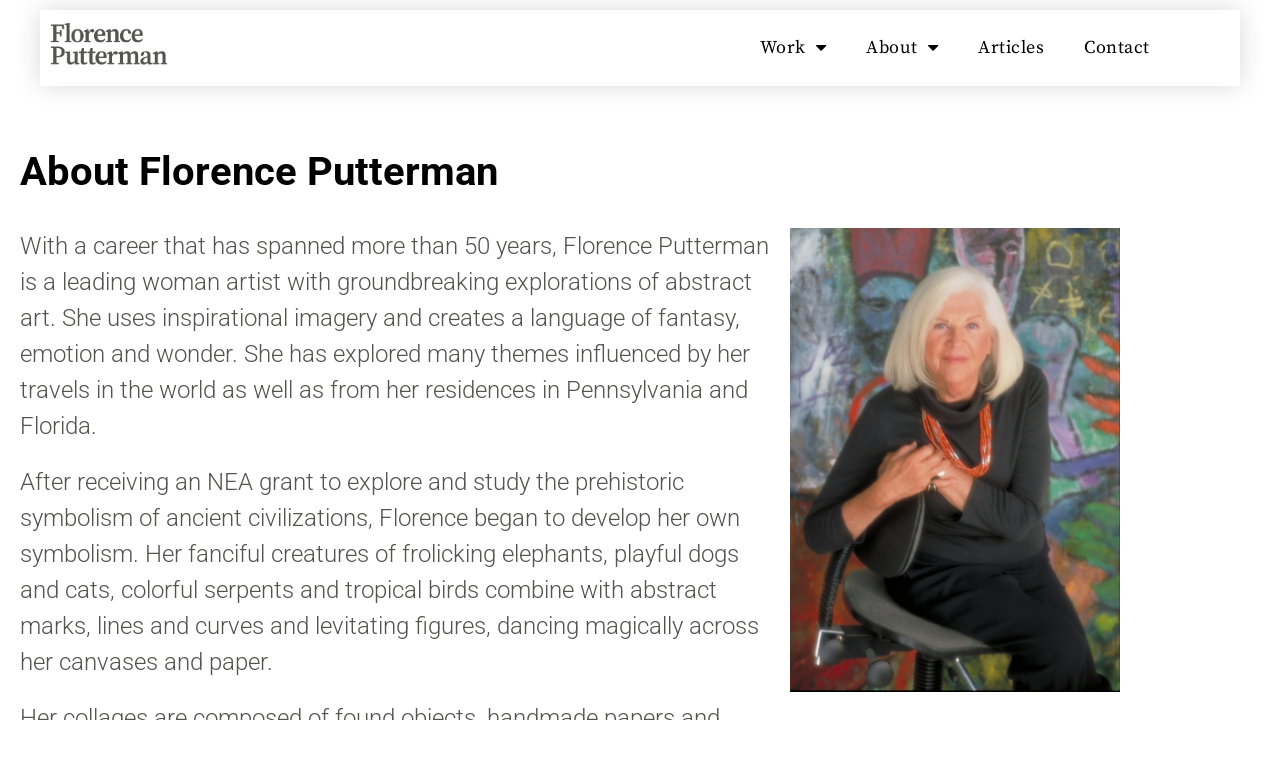

--- FILE ---
content_type: text/html; charset=UTF-8
request_url: https://florenceputterman.com/about/
body_size: 16385
content:
<!doctype html>

<html lang="en-US">

<head>
	<meta charset="UTF-8">
	<meta http-equiv="X-UA-Compatible" content="IE=edge" />
	<meta name="viewport" content="width=device-width, initial-scale=1.0, maximum-scale=1, user-scalable=0"/>
	<link rel="profile" href="http://gmpg.org/xfn/11">
	<link rel="pingback" href="https://florenceputterman.com/xmlrpc.php">
	<meta name='robots' content='index, follow, max-image-preview:large, max-snippet:-1, max-video-preview:-1' />
	<style>img:is([sizes="auto" i], [sizes^="auto," i]) { contain-intrinsic-size: 3000px 1500px }</style>
	
	<!-- This site is optimized with the Yoast SEO plugin v26.7 - https://yoast.com/wordpress/plugins/seo/ -->
	<title>About - Florence Putterman</title>
	<link rel="canonical" href="https://florenceputterman.com/about/" />
	<meta property="og:locale" content="en_US" />
	<meta property="og:type" content="article" />
	<meta property="og:title" content="About - Florence Putterman" />
	<meta property="og:description" content="About Florence Putterman With a career that has spanned more than 50 years, Florence Putterman is a leading woman artist with groundbreaking explorations of abstract art. She uses inspirational imagery and creates a language of fantasy, emotion and wonder. She has explored many themes influenced by her travels in the world as well as from [&hellip;]" />
	<meta property="og:url" content="https://florenceputterman.com/about/" />
	<meta property="og:site_name" content="Florence Putterman" />
	<meta property="article:publisher" content="https://www.facebook.com/profile.php?id=1441916974" />
	<meta property="article:modified_time" content="2018-12-18T22:02:34+00:00" />
	<meta property="og:image" content="https://florenceputterman.com/wp-content/uploads/2006-02-07-09.37.08-728x1024.jpg" />
	<meta name="twitter:card" content="summary_large_image" />
	<meta name="twitter:site" content="@floputterman" />
	<script type="application/ld+json" class="yoast-schema-graph">{"@context":"https://schema.org","@graph":[{"@type":"WebPage","@id":"https://florenceputterman.com/about/","url":"https://florenceputterman.com/about/","name":"About - Florence Putterman","isPartOf":{"@id":"https://florenceputterman.com/#website"},"primaryImageOfPage":{"@id":"https://florenceputterman.com/about/#primaryimage"},"image":{"@id":"https://florenceputterman.com/about/#primaryimage"},"thumbnailUrl":"https://florenceputterman.com/wp-content/uploads/2006-02-07-09.37.08-728x1024.jpg","datePublished":"2018-09-28T20:52:04+00:00","dateModified":"2018-12-18T22:02:34+00:00","breadcrumb":{"@id":"https://florenceputterman.com/about/#breadcrumb"},"inLanguage":"en-US","potentialAction":[{"@type":"ReadAction","target":["https://florenceputterman.com/about/"]}]},{"@type":"ImageObject","inLanguage":"en-US","@id":"https://florenceputterman.com/about/#primaryimage","url":"https://florenceputterman.com/wp-content/uploads/2006-02-07-09.37.08.jpg","contentUrl":"https://florenceputterman.com/wp-content/uploads/2006-02-07-09.37.08.jpg","width":768,"height":1080},{"@type":"BreadcrumbList","@id":"https://florenceputterman.com/about/#breadcrumb","itemListElement":[{"@type":"ListItem","position":1,"name":"Home","item":"https://florenceputterman.com/"},{"@type":"ListItem","position":2,"name":"About"}]},{"@type":"WebSite","@id":"https://florenceputterman.com/#website","url":"https://florenceputterman.com/","name":"Florence Putterman","description":"Artist","potentialAction":[{"@type":"SearchAction","target":{"@type":"EntryPoint","urlTemplate":"https://florenceputterman.com/?s={search_term_string}"},"query-input":{"@type":"PropertyValueSpecification","valueRequired":true,"valueName":"search_term_string"}}],"inLanguage":"en-US"}]}</script>
	<!-- / Yoast SEO plugin. -->


<link rel='dns-prefetch' href='//collect.commerce.godaddy.com' />
<link rel="alternate" type="application/rss+xml" title="Florence Putterman &raquo; Feed" href="https://florenceputterman.com/feed/" />
<link rel="alternate" type="application/rss+xml" title="Florence Putterman &raquo; Comments Feed" href="https://florenceputterman.com/comments/feed/" />
		<style class="wpbf-google-fonts">@font-face{font-family:'Open Sans';font-style:normal;font-weight:700;font-stretch:100%;font-display:swap;src:url(https://florenceputterman.com/wp-content/fonts/open-sans/memSYaGs126MiZpBA-UvWbX2vVnXBbObj2OVZyOOSr4dVJWUgsg-1x4taVIGxA.woff2) format('woff2');unicode-range:U+0460-052F,U+1C80-1C88,U+20B4,U+2DE0-2DFF,U+A640-A69F,U+FE2E-FE2F;}@font-face{font-family:'Open Sans';font-style:normal;font-weight:700;font-stretch:100%;font-display:swap;src:url(https://florenceputterman.com/wp-content/fonts/open-sans/memSYaGs126MiZpBA-UvWbX2vVnXBbObj2OVZyOOSr4dVJWUgsg-1x4kaVIGxA.woff2) format('woff2');unicode-range:U+0301,U+0400-045F,U+0490-0491,U+04B0-04B1,U+2116;}@font-face{font-family:'Open Sans';font-style:normal;font-weight:700;font-stretch:100%;font-display:swap;src:url(https://florenceputterman.com/wp-content/fonts/open-sans/memSYaGs126MiZpBA-UvWbX2vVnXBbObj2OVZyOOSr4dVJWUgsg-1x4saVIGxA.woff2) format('woff2');unicode-range:U+1F00-1FFF;}@font-face{font-family:'Open Sans';font-style:normal;font-weight:700;font-stretch:100%;font-display:swap;src:url(https://florenceputterman.com/wp-content/fonts/open-sans/memSYaGs126MiZpBA-UvWbX2vVnXBbObj2OVZyOOSr4dVJWUgsg-1x4jaVIGxA.woff2) format('woff2');unicode-range:U+0370-0377,U+037A-037F,U+0384-038A,U+038C,U+038E-03A1,U+03A3-03FF;}@font-face{font-family:'Open Sans';font-style:normal;font-weight:700;font-stretch:100%;font-display:swap;src:url(https://florenceputterman.com/wp-content/fonts/open-sans/memSYaGs126MiZpBA-UvWbX2vVnXBbObj2OVZyOOSr4dVJWUgsg-1x4iaVIGxA.woff2) format('woff2');unicode-range:U+0590-05FF,U+200C-2010,U+20AA,U+25CC,U+FB1D-FB4F;}@font-face{font-family:'Open Sans';font-style:normal;font-weight:700;font-stretch:100%;font-display:swap;src:url(https://florenceputterman.com/wp-content/fonts/open-sans/memSYaGs126MiZpBA-UvWbX2vVnXBbObj2OVZyOOSr4dVJWUgsg-1x5caVIGxA.woff2) format('woff2');unicode-range:U+0302-0303,U+0305,U+0307-0308,U+0330,U+0391-03A1,U+03A3-03A9,U+03B1-03C9,U+03D1,U+03D5-03D6,U+03F0-03F1,U+03F4-03F5,U+2034-2037,U+2057,U+20D0-20DC,U+20E1,U+20E5-20EF,U+2102,U+210A-210E,U+2110-2112,U+2115,U+2119-211D,U+2124,U+2128,U+212C-212D,U+212F-2131,U+2133-2138,U+213C-2140,U+2145-2149,U+2190,U+2192,U+2194-21AE,U+21B0-21E5,U+21F1-21F2,U+21F4-2211,U+2213-2214,U+2216-22FF,U+2308-230B,U+2310,U+2319,U+231C-2321,U+2336-237A,U+237C,U+2395,U+239B-23B6,U+23D0,U+23DC-23E1,U+2474-2475,U+25AF,U+25B3,U+25B7,U+25BD,U+25C1,U+25CA,U+25CC,U+25FB,U+266D-266F,U+27C0-27FF,U+2900-2AFF,U+2B0E-2B11,U+2B30-2B4C,U+2BFE,U+FF5B,U+FF5D,U+1D400-1D7FF,U+1EE00-1EEFF;}@font-face{font-family:'Open Sans';font-style:normal;font-weight:700;font-stretch:100%;font-display:swap;src:url(https://florenceputterman.com/wp-content/fonts/open-sans/memSYaGs126MiZpBA-UvWbX2vVnXBbObj2OVZyOOSr4dVJWUgsg-1x5OaVIGxA.woff2) format('woff2');unicode-range:U+0001-000C,U+000E-001F,U+007F-009F,U+20DD-20E0,U+20E2-20E4,U+2150-218F,U+2190,U+2192,U+2194-2199,U+21AF,U+21E6-21F0,U+21F3,U+2218-2219,U+2299,U+22C4-22C6,U+2300-243F,U+2440-244A,U+2460-24FF,U+25A0-27BF,U+2800-28FF,U+2921-2922,U+2981,U+29BF,U+29EB,U+2B00-2BFF,U+4DC0-4DFF,U+FFF9-FFFB,U+10140-1018E,U+10190-1019C,U+101A0,U+101D0-101FD,U+102E0-102FB,U+10E60-10E7E,U+1D2C0-1D2D3,U+1D2E0-1D37F,U+1F000-1F0FF,U+1F100-1F1AD,U+1F1E6-1F1FF,U+1F30D-1F30F,U+1F315,U+1F31C,U+1F31E,U+1F320-1F32C,U+1F336,U+1F378,U+1F37D,U+1F382,U+1F393-1F39F,U+1F3A7-1F3A8,U+1F3AC-1F3AF,U+1F3C2,U+1F3C4-1F3C6,U+1F3CA-1F3CE,U+1F3D4-1F3E0,U+1F3ED,U+1F3F1-1F3F3,U+1F3F5-1F3F7,U+1F408,U+1F415,U+1F41F,U+1F426,U+1F43F,U+1F441-1F442,U+1F444,U+1F446-1F449,U+1F44C-1F44E,U+1F453,U+1F46A,U+1F47D,U+1F4A3,U+1F4B0,U+1F4B3,U+1F4B9,U+1F4BB,U+1F4BF,U+1F4C8-1F4CB,U+1F4D6,U+1F4DA,U+1F4DF,U+1F4E3-1F4E6,U+1F4EA-1F4ED,U+1F4F7,U+1F4F9-1F4FB,U+1F4FD-1F4FE,U+1F503,U+1F507-1F50B,U+1F50D,U+1F512-1F513,U+1F53E-1F54A,U+1F54F-1F5FA,U+1F610,U+1F650-1F67F,U+1F687,U+1F68D,U+1F691,U+1F694,U+1F698,U+1F6AD,U+1F6B2,U+1F6B9-1F6BA,U+1F6BC,U+1F6C6-1F6CF,U+1F6D3-1F6D7,U+1F6E0-1F6EA,U+1F6F0-1F6F3,U+1F6F7-1F6FC,U+1F700-1F7FF,U+1F800-1F80B,U+1F810-1F847,U+1F850-1F859,U+1F860-1F887,U+1F890-1F8AD,U+1F8B0-1F8B1,U+1F900-1F90B,U+1F93B,U+1F946,U+1F984,U+1F996,U+1F9E9,U+1FA00-1FA6F,U+1FA70-1FA7C,U+1FA80-1FA88,U+1FA90-1FABD,U+1FABF-1FAC5,U+1FACE-1FADB,U+1FAE0-1FAE8,U+1FAF0-1FAF8,U+1FB00-1FBFF;}@font-face{font-family:'Open Sans';font-style:normal;font-weight:700;font-stretch:100%;font-display:swap;src:url(https://florenceputterman.com/wp-content/fonts/open-sans/memSYaGs126MiZpBA-UvWbX2vVnXBbObj2OVZyOOSr4dVJWUgsg-1x4vaVIGxA.woff2) format('woff2');unicode-range:U+0102-0103,U+0110-0111,U+0128-0129,U+0168-0169,U+01A0-01A1,U+01AF-01B0,U+0300-0301,U+0303-0304,U+0308-0309,U+0323,U+0329,U+1EA0-1EF9,U+20AB;}@font-face{font-family:'Open Sans';font-style:normal;font-weight:700;font-stretch:100%;font-display:swap;src:url(https://florenceputterman.com/wp-content/fonts/open-sans/memSYaGs126MiZpBA-UvWbX2vVnXBbObj2OVZyOOSr4dVJWUgsg-1x4uaVIGxA.woff2) format('woff2');unicode-range:U+0100-02AF,U+0304,U+0308,U+0329,U+1E00-1E9F,U+1EF2-1EFF,U+2020,U+20A0-20AB,U+20AD-20C0,U+2113,U+2C60-2C7F,U+A720-A7FF;}@font-face{font-family:'Open Sans';font-style:normal;font-weight:700;font-stretch:100%;font-display:swap;src:url(https://florenceputterman.com/wp-content/fonts/open-sans/memSYaGs126MiZpBA-UvWbX2vVnXBbObj2OVZyOOSr4dVJWUgsg-1x4gaVI.woff2) format('woff2');unicode-range:U+0000-00FF,U+0131,U+0152-0153,U+02BB-02BC,U+02C6,U+02DA,U+02DC,U+0304,U+0308,U+0329,U+2000-206F,U+2074,U+20AC,U+2122,U+2191,U+2193,U+2212,U+2215,U+FEFF,U+FFFD;}</style>
		<script>
window._wpemojiSettings = {"baseUrl":"https:\/\/s.w.org\/images\/core\/emoji\/16.0.1\/72x72\/","ext":".png","svgUrl":"https:\/\/s.w.org\/images\/core\/emoji\/16.0.1\/svg\/","svgExt":".svg","source":{"concatemoji":"https:\/\/florenceputterman.com\/wp-includes\/js\/wp-emoji-release.min.js?ver=6.8.3"}};
/*! This file is auto-generated */
!function(s,n){var o,i,e;function c(e){try{var t={supportTests:e,timestamp:(new Date).valueOf()};sessionStorage.setItem(o,JSON.stringify(t))}catch(e){}}function p(e,t,n){e.clearRect(0,0,e.canvas.width,e.canvas.height),e.fillText(t,0,0);var t=new Uint32Array(e.getImageData(0,0,e.canvas.width,e.canvas.height).data),a=(e.clearRect(0,0,e.canvas.width,e.canvas.height),e.fillText(n,0,0),new Uint32Array(e.getImageData(0,0,e.canvas.width,e.canvas.height).data));return t.every(function(e,t){return e===a[t]})}function u(e,t){e.clearRect(0,0,e.canvas.width,e.canvas.height),e.fillText(t,0,0);for(var n=e.getImageData(16,16,1,1),a=0;a<n.data.length;a++)if(0!==n.data[a])return!1;return!0}function f(e,t,n,a){switch(t){case"flag":return n(e,"\ud83c\udff3\ufe0f\u200d\u26a7\ufe0f","\ud83c\udff3\ufe0f\u200b\u26a7\ufe0f")?!1:!n(e,"\ud83c\udde8\ud83c\uddf6","\ud83c\udde8\u200b\ud83c\uddf6")&&!n(e,"\ud83c\udff4\udb40\udc67\udb40\udc62\udb40\udc65\udb40\udc6e\udb40\udc67\udb40\udc7f","\ud83c\udff4\u200b\udb40\udc67\u200b\udb40\udc62\u200b\udb40\udc65\u200b\udb40\udc6e\u200b\udb40\udc67\u200b\udb40\udc7f");case"emoji":return!a(e,"\ud83e\udedf")}return!1}function g(e,t,n,a){var r="undefined"!=typeof WorkerGlobalScope&&self instanceof WorkerGlobalScope?new OffscreenCanvas(300,150):s.createElement("canvas"),o=r.getContext("2d",{willReadFrequently:!0}),i=(o.textBaseline="top",o.font="600 32px Arial",{});return e.forEach(function(e){i[e]=t(o,e,n,a)}),i}function t(e){var t=s.createElement("script");t.src=e,t.defer=!0,s.head.appendChild(t)}"undefined"!=typeof Promise&&(o="wpEmojiSettingsSupports",i=["flag","emoji"],n.supports={everything:!0,everythingExceptFlag:!0},e=new Promise(function(e){s.addEventListener("DOMContentLoaded",e,{once:!0})}),new Promise(function(t){var n=function(){try{var e=JSON.parse(sessionStorage.getItem(o));if("object"==typeof e&&"number"==typeof e.timestamp&&(new Date).valueOf()<e.timestamp+604800&&"object"==typeof e.supportTests)return e.supportTests}catch(e){}return null}();if(!n){if("undefined"!=typeof Worker&&"undefined"!=typeof OffscreenCanvas&&"undefined"!=typeof URL&&URL.createObjectURL&&"undefined"!=typeof Blob)try{var e="postMessage("+g.toString()+"("+[JSON.stringify(i),f.toString(),p.toString(),u.toString()].join(",")+"));",a=new Blob([e],{type:"text/javascript"}),r=new Worker(URL.createObjectURL(a),{name:"wpTestEmojiSupports"});return void(r.onmessage=function(e){c(n=e.data),r.terminate(),t(n)})}catch(e){}c(n=g(i,f,p,u))}t(n)}).then(function(e){for(var t in e)n.supports[t]=e[t],n.supports.everything=n.supports.everything&&n.supports[t],"flag"!==t&&(n.supports.everythingExceptFlag=n.supports.everythingExceptFlag&&n.supports[t]);n.supports.everythingExceptFlag=n.supports.everythingExceptFlag&&!n.supports.flag,n.DOMReady=!1,n.readyCallback=function(){n.DOMReady=!0}}).then(function(){return e}).then(function(){var e;n.supports.everything||(n.readyCallback(),(e=n.source||{}).concatemoji?t(e.concatemoji):e.wpemoji&&e.twemoji&&(t(e.twemoji),t(e.wpemoji)))}))}((window,document),window._wpemojiSettings);
</script>
<link rel='stylesheet' id='stripe-main-styles-css' href='https://florenceputterman.com/wp-content/mu-plugins/vendor/godaddy/mwc-core/assets/css/stripe-settings.css' media='all' />
<link rel='stylesheet' id='godaddy-payments-payinperson-main-styles-css' href='https://florenceputterman.com/wp-content/mu-plugins/vendor/godaddy/mwc-core/assets/css/pay-in-person-method.css' media='all' />
<style id='wp-emoji-styles-inline-css'>

	img.wp-smiley, img.emoji {
		display: inline !important;
		border: none !important;
		box-shadow: none !important;
		height: 1em !important;
		width: 1em !important;
		margin: 0 0.07em !important;
		vertical-align: -0.1em !important;
		background: none !important;
		padding: 0 !important;
	}
</style>
<style id='global-styles-inline-css'>
:root{--wp--preset--aspect-ratio--square: 1;--wp--preset--aspect-ratio--4-3: 4/3;--wp--preset--aspect-ratio--3-4: 3/4;--wp--preset--aspect-ratio--3-2: 3/2;--wp--preset--aspect-ratio--2-3: 2/3;--wp--preset--aspect-ratio--16-9: 16/9;--wp--preset--aspect-ratio--9-16: 9/16;--wp--preset--color--black: #000000;--wp--preset--color--cyan-bluish-gray: #abb8c3;--wp--preset--color--white: #ffffff;--wp--preset--color--pale-pink: #f78da7;--wp--preset--color--vivid-red: #cf2e2e;--wp--preset--color--luminous-vivid-orange: #ff6900;--wp--preset--color--luminous-vivid-amber: #fcb900;--wp--preset--color--light-green-cyan: #7bdcb5;--wp--preset--color--vivid-green-cyan: #00d084;--wp--preset--color--pale-cyan-blue: #8ed1fc;--wp--preset--color--vivid-cyan-blue: #0693e3;--wp--preset--color--vivid-purple: #9b51e0;--wp--preset--gradient--vivid-cyan-blue-to-vivid-purple: linear-gradient(135deg,rgba(6,147,227,1) 0%,rgb(155,81,224) 100%);--wp--preset--gradient--light-green-cyan-to-vivid-green-cyan: linear-gradient(135deg,rgb(122,220,180) 0%,rgb(0,208,130) 100%);--wp--preset--gradient--luminous-vivid-amber-to-luminous-vivid-orange: linear-gradient(135deg,rgba(252,185,0,1) 0%,rgba(255,105,0,1) 100%);--wp--preset--gradient--luminous-vivid-orange-to-vivid-red: linear-gradient(135deg,rgba(255,105,0,1) 0%,rgb(207,46,46) 100%);--wp--preset--gradient--very-light-gray-to-cyan-bluish-gray: linear-gradient(135deg,rgb(238,238,238) 0%,rgb(169,184,195) 100%);--wp--preset--gradient--cool-to-warm-spectrum: linear-gradient(135deg,rgb(74,234,220) 0%,rgb(151,120,209) 20%,rgb(207,42,186) 40%,rgb(238,44,130) 60%,rgb(251,105,98) 80%,rgb(254,248,76) 100%);--wp--preset--gradient--blush-light-purple: linear-gradient(135deg,rgb(255,206,236) 0%,rgb(152,150,240) 100%);--wp--preset--gradient--blush-bordeaux: linear-gradient(135deg,rgb(254,205,165) 0%,rgb(254,45,45) 50%,rgb(107,0,62) 100%);--wp--preset--gradient--luminous-dusk: linear-gradient(135deg,rgb(255,203,112) 0%,rgb(199,81,192) 50%,rgb(65,88,208) 100%);--wp--preset--gradient--pale-ocean: linear-gradient(135deg,rgb(255,245,203) 0%,rgb(182,227,212) 50%,rgb(51,167,181) 100%);--wp--preset--gradient--electric-grass: linear-gradient(135deg,rgb(202,248,128) 0%,rgb(113,206,126) 100%);--wp--preset--gradient--midnight: linear-gradient(135deg,rgb(2,3,129) 0%,rgb(40,116,252) 100%);--wp--preset--font-size--small: 14px;--wp--preset--font-size--medium: 20px;--wp--preset--font-size--large: 20px;--wp--preset--font-size--x-large: 42px;--wp--preset--font-size--tiny: 12px;--wp--preset--font-size--regular: 16px;--wp--preset--font-size--larger: 32px;--wp--preset--font-size--extra: 44px;--wp--preset--spacing--20: 0.44rem;--wp--preset--spacing--30: 0.67rem;--wp--preset--spacing--40: 1rem;--wp--preset--spacing--50: 1.5rem;--wp--preset--spacing--60: 2.25rem;--wp--preset--spacing--70: 3.38rem;--wp--preset--spacing--80: 5.06rem;--wp--preset--shadow--natural: 6px 6px 9px rgba(0, 0, 0, 0.2);--wp--preset--shadow--deep: 12px 12px 50px rgba(0, 0, 0, 0.4);--wp--preset--shadow--sharp: 6px 6px 0px rgba(0, 0, 0, 0.2);--wp--preset--shadow--outlined: 6px 6px 0px -3px rgba(255, 255, 255, 1), 6px 6px rgba(0, 0, 0, 1);--wp--preset--shadow--crisp: 6px 6px 0px rgba(0, 0, 0, 1);}:root { --wp--style--global--content-size: 1000px;--wp--style--global--wide-size: 1400px; }:where(body) { margin: 0; }.wp-site-blocks > .alignleft { float: left; margin-right: 2em; }.wp-site-blocks > .alignright { float: right; margin-left: 2em; }.wp-site-blocks > .aligncenter { justify-content: center; margin-left: auto; margin-right: auto; }:where(.wp-site-blocks) > * { margin-block-start: 24px; margin-block-end: 0; }:where(.wp-site-blocks) > :first-child { margin-block-start: 0; }:where(.wp-site-blocks) > :last-child { margin-block-end: 0; }:root { --wp--style--block-gap: 24px; }:root :where(.is-layout-flow) > :first-child{margin-block-start: 0;}:root :where(.is-layout-flow) > :last-child{margin-block-end: 0;}:root :where(.is-layout-flow) > *{margin-block-start: 24px;margin-block-end: 0;}:root :where(.is-layout-constrained) > :first-child{margin-block-start: 0;}:root :where(.is-layout-constrained) > :last-child{margin-block-end: 0;}:root :where(.is-layout-constrained) > *{margin-block-start: 24px;margin-block-end: 0;}:root :where(.is-layout-flex){gap: 24px;}:root :where(.is-layout-grid){gap: 24px;}.is-layout-flow > .alignleft{float: left;margin-inline-start: 0;margin-inline-end: 2em;}.is-layout-flow > .alignright{float: right;margin-inline-start: 2em;margin-inline-end: 0;}.is-layout-flow > .aligncenter{margin-left: auto !important;margin-right: auto !important;}.is-layout-constrained > .alignleft{float: left;margin-inline-start: 0;margin-inline-end: 2em;}.is-layout-constrained > .alignright{float: right;margin-inline-start: 2em;margin-inline-end: 0;}.is-layout-constrained > .aligncenter{margin-left: auto !important;margin-right: auto !important;}.is-layout-constrained > :where(:not(.alignleft):not(.alignright):not(.alignfull)){max-width: var(--wp--style--global--content-size);margin-left: auto !important;margin-right: auto !important;}.is-layout-constrained > .alignwide{max-width: var(--wp--style--global--wide-size);}body .is-layout-flex{display: flex;}.is-layout-flex{flex-wrap: wrap;align-items: center;}.is-layout-flex > :is(*, div){margin: 0;}body .is-layout-grid{display: grid;}.is-layout-grid > :is(*, div){margin: 0;}body{padding-top: 0px;padding-right: 0px;padding-bottom: 0px;padding-left: 0px;}a:where(:not(.wp-element-button)){text-decoration: underline;}:root :where(.wp-element-button, .wp-block-button__link){background-color: #32373c;border-width: 0;color: #fff;font-family: inherit;font-size: inherit;line-height: inherit;padding: calc(0.667em + 2px) calc(1.333em + 2px);text-decoration: none;}.has-black-color{color: var(--wp--preset--color--black) !important;}.has-cyan-bluish-gray-color{color: var(--wp--preset--color--cyan-bluish-gray) !important;}.has-white-color{color: var(--wp--preset--color--white) !important;}.has-pale-pink-color{color: var(--wp--preset--color--pale-pink) !important;}.has-vivid-red-color{color: var(--wp--preset--color--vivid-red) !important;}.has-luminous-vivid-orange-color{color: var(--wp--preset--color--luminous-vivid-orange) !important;}.has-luminous-vivid-amber-color{color: var(--wp--preset--color--luminous-vivid-amber) !important;}.has-light-green-cyan-color{color: var(--wp--preset--color--light-green-cyan) !important;}.has-vivid-green-cyan-color{color: var(--wp--preset--color--vivid-green-cyan) !important;}.has-pale-cyan-blue-color{color: var(--wp--preset--color--pale-cyan-blue) !important;}.has-vivid-cyan-blue-color{color: var(--wp--preset--color--vivid-cyan-blue) !important;}.has-vivid-purple-color{color: var(--wp--preset--color--vivid-purple) !important;}.has-black-background-color{background-color: var(--wp--preset--color--black) !important;}.has-cyan-bluish-gray-background-color{background-color: var(--wp--preset--color--cyan-bluish-gray) !important;}.has-white-background-color{background-color: var(--wp--preset--color--white) !important;}.has-pale-pink-background-color{background-color: var(--wp--preset--color--pale-pink) !important;}.has-vivid-red-background-color{background-color: var(--wp--preset--color--vivid-red) !important;}.has-luminous-vivid-orange-background-color{background-color: var(--wp--preset--color--luminous-vivid-orange) !important;}.has-luminous-vivid-amber-background-color{background-color: var(--wp--preset--color--luminous-vivid-amber) !important;}.has-light-green-cyan-background-color{background-color: var(--wp--preset--color--light-green-cyan) !important;}.has-vivid-green-cyan-background-color{background-color: var(--wp--preset--color--vivid-green-cyan) !important;}.has-pale-cyan-blue-background-color{background-color: var(--wp--preset--color--pale-cyan-blue) !important;}.has-vivid-cyan-blue-background-color{background-color: var(--wp--preset--color--vivid-cyan-blue) !important;}.has-vivid-purple-background-color{background-color: var(--wp--preset--color--vivid-purple) !important;}.has-black-border-color{border-color: var(--wp--preset--color--black) !important;}.has-cyan-bluish-gray-border-color{border-color: var(--wp--preset--color--cyan-bluish-gray) !important;}.has-white-border-color{border-color: var(--wp--preset--color--white) !important;}.has-pale-pink-border-color{border-color: var(--wp--preset--color--pale-pink) !important;}.has-vivid-red-border-color{border-color: var(--wp--preset--color--vivid-red) !important;}.has-luminous-vivid-orange-border-color{border-color: var(--wp--preset--color--luminous-vivid-orange) !important;}.has-luminous-vivid-amber-border-color{border-color: var(--wp--preset--color--luminous-vivid-amber) !important;}.has-light-green-cyan-border-color{border-color: var(--wp--preset--color--light-green-cyan) !important;}.has-vivid-green-cyan-border-color{border-color: var(--wp--preset--color--vivid-green-cyan) !important;}.has-pale-cyan-blue-border-color{border-color: var(--wp--preset--color--pale-cyan-blue) !important;}.has-vivid-cyan-blue-border-color{border-color: var(--wp--preset--color--vivid-cyan-blue) !important;}.has-vivid-purple-border-color{border-color: var(--wp--preset--color--vivid-purple) !important;}.has-vivid-cyan-blue-to-vivid-purple-gradient-background{background: var(--wp--preset--gradient--vivid-cyan-blue-to-vivid-purple) !important;}.has-light-green-cyan-to-vivid-green-cyan-gradient-background{background: var(--wp--preset--gradient--light-green-cyan-to-vivid-green-cyan) !important;}.has-luminous-vivid-amber-to-luminous-vivid-orange-gradient-background{background: var(--wp--preset--gradient--luminous-vivid-amber-to-luminous-vivid-orange) !important;}.has-luminous-vivid-orange-to-vivid-red-gradient-background{background: var(--wp--preset--gradient--luminous-vivid-orange-to-vivid-red) !important;}.has-very-light-gray-to-cyan-bluish-gray-gradient-background{background: var(--wp--preset--gradient--very-light-gray-to-cyan-bluish-gray) !important;}.has-cool-to-warm-spectrum-gradient-background{background: var(--wp--preset--gradient--cool-to-warm-spectrum) !important;}.has-blush-light-purple-gradient-background{background: var(--wp--preset--gradient--blush-light-purple) !important;}.has-blush-bordeaux-gradient-background{background: var(--wp--preset--gradient--blush-bordeaux) !important;}.has-luminous-dusk-gradient-background{background: var(--wp--preset--gradient--luminous-dusk) !important;}.has-pale-ocean-gradient-background{background: var(--wp--preset--gradient--pale-ocean) !important;}.has-electric-grass-gradient-background{background: var(--wp--preset--gradient--electric-grass) !important;}.has-midnight-gradient-background{background: var(--wp--preset--gradient--midnight) !important;}.has-small-font-size{font-size: var(--wp--preset--font-size--small) !important;}.has-medium-font-size{font-size: var(--wp--preset--font-size--medium) !important;}.has-large-font-size{font-size: var(--wp--preset--font-size--large) !important;}.has-x-large-font-size{font-size: var(--wp--preset--font-size--x-large) !important;}.has-tiny-font-size{font-size: var(--wp--preset--font-size--tiny) !important;}.has-regular-font-size{font-size: var(--wp--preset--font-size--regular) !important;}.has-larger-font-size{font-size: var(--wp--preset--font-size--larger) !important;}.has-extra-font-size{font-size: var(--wp--preset--font-size--extra) !important;}
:root :where(.wp-block-pullquote){font-size: 1.5em;line-height: 1.6;}
</style>
<style id='woocommerce-inline-inline-css'>
.woocommerce form .form-row .required { visibility: visible; }
</style>
<link rel='stylesheet' id='orbisius_ct_page_builder_framework_child_theme_parent_style-css' href='https://florenceputterman.com/wp-content/themes/page-builder-framework/style.css?ver=2.11.8' media='all' />
<link rel='stylesheet' id='orbisius_ct_page_builder_framework_child_theme_parent_style_child_style-css' href='https://florenceputterman.com/wp-content/themes/page-builder-framework-child-theme/style.css?ver=1.7.6' media='all' />
<link rel='stylesheet' id='wpbf-icon-font-css' href='https://florenceputterman.com/wp-content/themes/page-builder-framework/css/min/iconfont-min.css?ver=2.11.8' media='all' />
<link rel='stylesheet' id='wpbf-style-css' href='https://florenceputterman.com/wp-content/themes/page-builder-framework/css/min/style-min.css?ver=2.11.8' media='all' />
<link rel='stylesheet' id='wpbf-responsive-css' href='https://florenceputterman.com/wp-content/themes/page-builder-framework/css/min/responsive-min.css?ver=2.11.8' media='all' />
<link rel='stylesheet' id='wpbf-woocommerce-layout-css' href='https://florenceputterman.com/wp-content/themes/page-builder-framework/css/min/woocommerce-layout-min.css?ver=2.11.8' media='all' />
<link rel='stylesheet' id='wpbf-woocommerce-css' href='https://florenceputterman.com/wp-content/themes/page-builder-framework/css/min/woocommerce-min.css?ver=2.11.8' media='all' />
<style id='wpbf-woocommerce-inline-css'>
body,button,input,optgroup,select,textarea,h1,h2,h3,h4,h5,h6{font-family:"Source Sans Pro";font-weight:400;font-style:normal;}body{color:#666666;}h1,h2,h3,h4,h5,h6{font-family:"Open Sans";font-weight:700;font-style:normal;}h2{font-family:"Open Sans";font-weight:700;font-style:normal;}h3{font-family:"Open Sans";font-weight:700;font-style:normal;}h4{font-family:"Open Sans";font-weight:700;font-style:normal;}h5{font-family:"Open Sans";font-weight:700;font-style:normal;}h6{font-family:"Open Sans";font-weight:700;font-style:normal;}.wpbf-page{max-width:1200px;margin:0 auto;margin-top:10px;margin-bottom:10px;background-color:#ffffff;}a{color:#2266b3;}.bypostauthor{border-color:#2266b3;}.wpbf-button-primary{background:#2266b3;}a:hover{color:rgba(34,102,179,0.75);}.wpbf-button-primary:hover{background:rgba(34,102,179,0.75);}.wpbf-menu > .current-menu-item > a{color:rgba(34,102,179,0.75)!important;}.wpbf-button,input[type="submit"]{background:#e10c32;color:#ffffff;}.wpbf-archive-content .wpbf-post{text-align:left;}p.demo_store,.woocommerce-store-notice{background:#2266b3;}.woocommerce-info:before,.woocommerce-info a{color:#2266b3;}.woocommerce-info a:hover{opacity:.8;}.woocommerce-info{border-top-color:#2266b3;}.wpbf-menu .wpbf-woo-menu-item .wpbf-woo-menu-item-count{background:#2266b3;}.wpbf-mobile-nav-wrapper .wpbf-woo-menu-item .wpbf-woo-menu-item-count{background:#2266b3;}.woocommerce-checkout .col2-set{width:53%;float:left;}.woocommerce-checkout .col2-set .col-1,.woocommerce-checkout .col2-set .col-2{float:none;width:100%;}#order_review_heading{float:right;width:42%;}.woocommerce-checkout-review-order{width:42%;float:right;}.woocommerce #payment #place_order,.woocommerce-page #payment #place_order{width:100%;}@media screen and (max-width:768px){.woocommerce-checkout .col2-set,#order_review_heading,.woocommerce-checkout-review-order{width:100%;float:none;}}
</style>
<link rel='stylesheet' id='wpbf-woocommerce-smallscreen-css' href='https://florenceputterman.com/wp-content/themes/page-builder-framework/css/min/woocommerce-smallscreen-min.css?ver=2.11.8' media='all' />
<link rel='stylesheet' id='elementor-frontend-css' href='https://florenceputterman.com/wp-content/plugins/elementor/assets/css/frontend.min.css?ver=3.34.1' media='all' />
<link rel='stylesheet' id='widget-image-css' href='https://florenceputterman.com/wp-content/plugins/elementor/assets/css/widget-image.min.css?ver=3.34.1' media='all' />
<link rel='stylesheet' id='widget-nav-menu-css' href='https://florenceputterman.com/wp-content/plugins/elementor-pro/assets/css/widget-nav-menu.min.css?ver=3.34.0' media='all' />
<link rel='stylesheet' id='e-sticky-css' href='https://florenceputterman.com/wp-content/plugins/elementor-pro/assets/css/modules/sticky.min.css?ver=3.34.0' media='all' />
<link rel='stylesheet' id='widget-heading-css' href='https://florenceputterman.com/wp-content/plugins/elementor/assets/css/widget-heading.min.css?ver=3.34.1' media='all' />
<link rel='stylesheet' id='widget-social-icons-css' href='https://florenceputterman.com/wp-content/plugins/elementor/assets/css/widget-social-icons.min.css?ver=3.34.1' media='all' />
<link rel='stylesheet' id='e-apple-webkit-css' href='https://florenceputterman.com/wp-content/plugins/elementor/assets/css/conditionals/apple-webkit.min.css?ver=3.34.1' media='all' />
<link rel='stylesheet' id='elementor-icons-css' href='https://florenceputterman.com/wp-content/plugins/elementor/assets/lib/eicons/css/elementor-icons.min.css?ver=5.45.0' media='all' />
<link rel='stylesheet' id='elementor-post-1889-css' href='https://florenceputterman.com/wp-content/uploads/elementor/css/post-1889.css?ver=1768408366' media='all' />
<link rel='stylesheet' id='font-awesome-css' href='https://florenceputterman.com/wp-content/plugins/elementor/assets/lib/font-awesome/css/font-awesome.min.css?ver=4.7.0' media='all' />
<link rel='stylesheet' id='widget-video-css' href='https://florenceputterman.com/wp-content/plugins/elementor/assets/css/widget-video.min.css?ver=3.34.1' media='all' />
<link rel='stylesheet' id='elementor-post-648-css' href='https://florenceputterman.com/wp-content/uploads/elementor/css/post-648.css?ver=1768429462' media='all' />
<link rel='stylesheet' id='elementor-post-41-css' href='https://florenceputterman.com/wp-content/uploads/elementor/css/post-41.css?ver=1768408366' media='all' />
<link rel='stylesheet' id='elementor-post-33-css' href='https://florenceputterman.com/wp-content/uploads/elementor/css/post-33.css?ver=1768408367' media='all' />
<link rel='stylesheet' id='mwc-payments-payment-form-css' href='https://florenceputterman.com/wp-content/mu-plugins/vendor/godaddy/mwc-core/assets/css/payment-form.css' media='all' />
<link rel='stylesheet' id='elementor-gf-local-roboto-css' href='https://florenceputterman.com/wp-content/uploads/elementor/google-fonts/css/roboto.css?ver=1742260266' media='all' />
<link rel='stylesheet' id='elementor-gf-local-robotoslab-css' href='https://florenceputterman.com/wp-content/uploads/elementor/google-fonts/css/robotoslab.css?ver=1742260270' media='all' />
<link rel='stylesheet' id='elementor-gf-local-sourceserifpro-css' href='https://florenceputterman.com/wp-content/uploads/elementor/google-fonts/css/sourceserifpro.css?ver=1742260274' media='all' />
<link rel='stylesheet' id='elementor-gf-local-sourcesanspro-css' href='https://florenceputterman.com/wp-content/uploads/elementor/google-fonts/css/sourcesanspro.css?ver=1742260278' media='all' />
<!--n2css--><!--n2js--><script src="https://florenceputterman.com/wp-includes/js/jquery/jquery.min.js?ver=3.7.1" id="jquery-core-js"></script>
<script src="https://florenceputterman.com/wp-includes/js/jquery/jquery-migrate.min.js?ver=3.4.1" id="jquery-migrate-js"></script>
<script src="https://florenceputterman.com/wp-content/plugins/woocommerce/assets/js/jquery-blockui/jquery.blockUI.min.js?ver=2.7.0-wc.10.4.3" id="wc-jquery-blockui-js" defer data-wp-strategy="defer"></script>
<script id="wc-add-to-cart-js-extra">
var wc_add_to_cart_params = {"ajax_url":"\/wp-admin\/admin-ajax.php","wc_ajax_url":"\/?wc-ajax=%%endpoint%%","i18n_view_cart":"View cart","cart_url":"https:\/\/florenceputterman.com\/cart\/","is_cart":"","cart_redirect_after_add":"yes"};
</script>
<script src="https://florenceputterman.com/wp-content/plugins/woocommerce/assets/js/frontend/add-to-cart.min.js?ver=10.4.3" id="wc-add-to-cart-js" defer data-wp-strategy="defer"></script>
<script src="https://florenceputterman.com/wp-content/plugins/woocommerce/assets/js/js-cookie/js.cookie.min.js?ver=2.1.4-wc.10.4.3" id="wc-js-cookie-js" defer data-wp-strategy="defer"></script>
<script id="woocommerce-js-extra">
var woocommerce_params = {"ajax_url":"\/wp-admin\/admin-ajax.php","wc_ajax_url":"\/?wc-ajax=%%endpoint%%","i18n_password_show":"Show password","i18n_password_hide":"Hide password"};
</script>
<script src="https://florenceputterman.com/wp-content/plugins/woocommerce/assets/js/frontend/woocommerce.min.js?ver=10.4.3" id="woocommerce-js" defer data-wp-strategy="defer"></script>
<script src="https://collect.commerce.godaddy.com/sdk.js" id="poynt-collect-sdk-js"></script>
<script id="mwc-payments-poynt-payment-form-js-extra">
var poyntPaymentFormI18n = {"errorMessages":{"genericError":"An error occurred, please try again or try an alternate form of payment.","missingCardDetails":"Missing card details.","missingBillingDetails":"Missing billing details."}};
</script>
<script src="https://florenceputterman.com/wp-content/mu-plugins/vendor/godaddy/mwc-core/assets/js/payments/frontend/poynt.js" id="mwc-payments-poynt-payment-form-js"></script>
<link rel="https://api.w.org/" href="https://florenceputterman.com/wp-json/" /><link rel="alternate" title="JSON" type="application/json" href="https://florenceputterman.com/wp-json/wp/v2/pages/648" /><link rel="EditURI" type="application/rsd+xml" title="RSD" href="https://florenceputterman.com/xmlrpc.php?rsd" />
<link rel='shortlink' href='https://florenceputterman.com/?p=648' />
<link rel="alternate" title="oEmbed (JSON)" type="application/json+oembed" href="https://florenceputterman.com/wp-json/oembed/1.0/embed?url=https%3A%2F%2Fflorenceputterman.com%2Fabout%2F" />
<link rel="alternate" title="oEmbed (XML)" type="text/xml+oembed" href="https://florenceputterman.com/wp-json/oembed/1.0/embed?url=https%3A%2F%2Fflorenceputterman.com%2Fabout%2F&#038;format=xml" />
<meta name="theme-color" content="#2266b3">	<noscript><style>.woocommerce-product-gallery{ opacity: 1 !important; }</style></noscript>
	<meta name="generator" content="Elementor 3.34.1; features: additional_custom_breakpoints; settings: css_print_method-external, google_font-enabled, font_display-auto">
<style>.recentcomments a{display:inline !important;padding:0 !important;margin:0 !important;}</style>			<style>
				.e-con.e-parent:nth-of-type(n+4):not(.e-lazyloaded):not(.e-no-lazyload),
				.e-con.e-parent:nth-of-type(n+4):not(.e-lazyloaded):not(.e-no-lazyload) * {
					background-image: none !important;
				}
				@media screen and (max-height: 1024px) {
					.e-con.e-parent:nth-of-type(n+3):not(.e-lazyloaded):not(.e-no-lazyload),
					.e-con.e-parent:nth-of-type(n+3):not(.e-lazyloaded):not(.e-no-lazyload) * {
						background-image: none !important;
					}
				}
				@media screen and (max-height: 640px) {
					.e-con.e-parent:nth-of-type(n+2):not(.e-lazyloaded):not(.e-no-lazyload),
					.e-con.e-parent:nth-of-type(n+2):not(.e-lazyloaded):not(.e-no-lazyload) * {
						background-image: none !important;
					}
				}
			</style>
			<link rel="icon" href="https://florenceputterman.com/wp-content/uploads/cropped-FP-Putterman-Favicon-32x32.png" sizes="32x32" />
<link rel="icon" href="https://florenceputterman.com/wp-content/uploads/cropped-FP-Putterman-Favicon-192x192.png" sizes="192x192" />
<link rel="apple-touch-icon" href="https://florenceputterman.com/wp-content/uploads/cropped-FP-Putterman-Favicon-180x180.png" />
<meta name="msapplication-TileImage" content="https://florenceputterman.com/wp-content/uploads/cropped-FP-Putterman-Favicon-270x270.png" />
		<style id="wp-custom-css">
			.woocommerce div.product .images, .woocommerce-page div.product .images {
pointer-events: none !important;
}

.woocommerce-product-gallery__trigger {
	display: none;
}

.woocommerce ul.products li.product .wpbf-woo-product-category { display: none;}

.elementor-widget-woocommerce-products.elementor-wc-products ul.products li.product .button { display: none; }

.elementor-widget-woocommerce-products.elementor-wc-products ul.products li.product .price { display: none; }

.woocommerce .cart .button { background-color: #2266b3 !important; } 

.woocommerce a.button.alt { background-color: #2266b3 !important; } 

.woocommerce a.button:hover, .woocommerce button.button:hover {
	background-color: grey !important;}


.woocommerce-message {
    border-top-color: #666666 !important;
}

.woocommerce a.button, .woocommerce button.button { background: #2266b3 !important; }		</style>
		<style id="wpbf-elementor-woocommerce-product-loop-fix">.products.elementor-grid { display:  flex }</style></head>

<body class="wp-singular page-template-default page page-id-648 wp-custom-logo wp-theme-page-builder-framework wp-child-theme-page-builder-framework-child-theme theme-page-builder-framework woocommerce-no-js wpbf wpbf-boxed-layout wpbf-about wpbf-no-sidebar elementor-default elementor-kit-1889 elementor-page elementor-page-648" itemscope itemtype="http://schema.org/WebPage">
	<a class="screen-reader-text skip-link" href="#content" title="Skip to content">Skip to content</a>

	
	<div id="container" class="wpbf-page">

		
				<header data-elementor-type="header" data-elementor-id="41" class="elementor elementor-41 elementor-bc-flex-widget elementor-location-header" data-elementor-post-type="elementor_library">
					<section class="elementor-section elementor-top-section elementor-element elementor-element-79f8d39b elementor-section-content-middle elementor-section-boxed elementor-section-height-default elementor-section-height-default" data-id="79f8d39b" data-element_type="section" data-settings="{&quot;background_background&quot;:&quot;classic&quot;,&quot;sticky&quot;:&quot;yes&quot;,&quot;sticky_on&quot;:[&quot;desktop&quot;,&quot;tablet&quot;,&quot;mobile&quot;],&quot;sticky_offset&quot;:0,&quot;sticky_effects_offset&quot;:0,&quot;sticky_anchor_link_offset&quot;:0}">
						<div class="elementor-container elementor-column-gap-default">
					<div class="elementor-column elementor-col-50 elementor-top-column elementor-element elementor-element-918d137" data-id="918d137" data-element_type="column">
			<div class="elementor-widget-wrap elementor-element-populated">
						<div class="elementor-element elementor-element-6a8e3f9a elementor-widget elementor-widget-theme-site-logo elementor-widget-image" data-id="6a8e3f9a" data-element_type="widget" data-widget_type="theme-site-logo.default">
				<div class="elementor-widget-container">
											<a href="https://florenceputterman.com">
			<img width="2589" height="1178" src="https://florenceputterman.com/wp-content/uploads/putterman-logo-grey.png" class="attachment-full size-full wp-image-1671" alt="" srcset="https://florenceputterman.com/wp-content/uploads/putterman-logo-grey.png 2589w, https://florenceputterman.com/wp-content/uploads/putterman-logo-grey-800x364.png 800w, https://florenceputterman.com/wp-content/uploads/putterman-logo-grey-300x137.png 300w, https://florenceputterman.com/wp-content/uploads/putterman-logo-grey-768x349.png 768w, https://florenceputterman.com/wp-content/uploads/putterman-logo-grey-1024x466.png 1024w" sizes="(max-width: 2589px) 100vw, 2589px" />				</a>
											</div>
				</div>
					</div>
		</div>
				<div class="elementor-column elementor-col-50 elementor-top-column elementor-element elementor-element-203a83d5" data-id="203a83d5" data-element_type="column">
			<div class="elementor-widget-wrap elementor-element-populated">
						<div class="elementor-element elementor-element-474128cb elementor-nav-menu__align-end elementor-nav-menu--stretch elementor-nav-menu__text-align-center elementor-nav-menu--dropdown-tablet elementor-nav-menu--toggle elementor-nav-menu--burger elementor-widget elementor-widget-nav-menu" data-id="474128cb" data-element_type="widget" data-settings="{&quot;full_width&quot;:&quot;stretch&quot;,&quot;layout&quot;:&quot;horizontal&quot;,&quot;submenu_icon&quot;:{&quot;value&quot;:&quot;&lt;i class=\&quot;fa fa-caret-down\&quot; aria-hidden=\&quot;true\&quot;&gt;&lt;\/i&gt;&quot;,&quot;library&quot;:&quot;fa-solid&quot;},&quot;toggle&quot;:&quot;burger&quot;}" data-widget_type="nav-menu.default">
				<div class="elementor-widget-container">
								<nav aria-label="Menu" class="elementor-nav-menu--main elementor-nav-menu__container elementor-nav-menu--layout-horizontal e--pointer-underline e--animation-fade">
				<ul id="menu-1-474128cb" class="elementor-nav-menu"><li class="menu-item menu-item-type-custom menu-item-object-custom menu-item-has-children menu-item-45"><a href="/artwork" class="elementor-item">Work</a>
<ul class="sub-menu elementor-nav-menu--dropdown">
	<li class="menu-item menu-item-type-custom menu-item-object-custom menu-item-1604"><a href="/artwork" class="elementor-sub-item">All</a></li>
	<li class="menu-item menu-item-type-taxonomy menu-item-object-product_cat menu-item-1600"><a href="https://florenceputterman.com/category/paintings/" class="elementor-sub-item">Paintings</a></li>
	<li class="menu-item menu-item-type-taxonomy menu-item-object-product_cat menu-item-1601"><a href="https://florenceputterman.com/category/works-on-paper/" class="elementor-sub-item">Works on Paper</a></li>
	<li class="menu-item menu-item-type-taxonomy menu-item-object-product_cat menu-item-1602"><a href="https://florenceputterman.com/category/mixed-media/" class="elementor-sub-item">Mixed Media</a></li>
	<li class="menu-item menu-item-type-taxonomy menu-item-object-product_cat menu-item-1603"><a href="https://florenceputterman.com/category/sculpture/" class="elementor-sub-item">Sculpture</a></li>
</ul>
</li>
<li class="menu-item menu-item-type-custom menu-item-object-custom current-menu-ancestor current-menu-parent menu-item-has-children menu-item-121"><a href="#" class="elementor-item elementor-item-anchor">About</a>
<ul class="sub-menu elementor-nav-menu--dropdown">
	<li class="menu-item menu-item-type-custom menu-item-object-custom current-menu-item menu-item-726"><a href="/about/" aria-current="page" class="elementor-sub-item elementor-item-active">About</a></li>
	<li class="menu-item menu-item-type-custom menu-item-object-custom menu-item-727"><a href="/artists-statement" class="elementor-sub-item">Artist&#8217;s Statement</a></li>
	<li class="menu-item menu-item-type-custom menu-item-object-custom menu-item-728"><a href="/achievements%20" class="elementor-sub-item">Achievements</a></li>
	<li class="menu-item menu-item-type-custom menu-item-object-custom menu-item-729"><a href="/current-galleries" class="elementor-sub-item">Current Galleries</a></li>
	<li class="menu-item menu-item-type-custom menu-item-object-custom menu-item-730"><a href="/work-with-us" class="elementor-sub-item">Work With Us</a></li>
</ul>
</li>
<li class="menu-item menu-item-type-custom menu-item-object-custom menu-item-122"><a href="/articles" class="elementor-item">Articles</a></li>
<li class="menu-item menu-item-type-custom menu-item-object-custom menu-item-125"><a href="/contact/" class="elementor-item">Contact</a></li>
</ul>			</nav>
					<div class="elementor-menu-toggle" role="button" tabindex="0" aria-label="Menu Toggle" aria-expanded="false">
			<i aria-hidden="true" role="presentation" class="elementor-menu-toggle__icon--open eicon-menu-bar"></i><i aria-hidden="true" role="presentation" class="elementor-menu-toggle__icon--close eicon-close"></i>		</div>
					<nav class="elementor-nav-menu--dropdown elementor-nav-menu__container" aria-hidden="true">
				<ul id="menu-2-474128cb" class="elementor-nav-menu"><li class="menu-item menu-item-type-custom menu-item-object-custom menu-item-has-children menu-item-45"><a href="/artwork" class="elementor-item" tabindex="-1">Work</a>
<ul class="sub-menu elementor-nav-menu--dropdown">
	<li class="menu-item menu-item-type-custom menu-item-object-custom menu-item-1604"><a href="/artwork" class="elementor-sub-item" tabindex="-1">All</a></li>
	<li class="menu-item menu-item-type-taxonomy menu-item-object-product_cat menu-item-1600"><a href="https://florenceputterman.com/category/paintings/" class="elementor-sub-item" tabindex="-1">Paintings</a></li>
	<li class="menu-item menu-item-type-taxonomy menu-item-object-product_cat menu-item-1601"><a href="https://florenceputterman.com/category/works-on-paper/" class="elementor-sub-item" tabindex="-1">Works on Paper</a></li>
	<li class="menu-item menu-item-type-taxonomy menu-item-object-product_cat menu-item-1602"><a href="https://florenceputterman.com/category/mixed-media/" class="elementor-sub-item" tabindex="-1">Mixed Media</a></li>
	<li class="menu-item menu-item-type-taxonomy menu-item-object-product_cat menu-item-1603"><a href="https://florenceputterman.com/category/sculpture/" class="elementor-sub-item" tabindex="-1">Sculpture</a></li>
</ul>
</li>
<li class="menu-item menu-item-type-custom menu-item-object-custom current-menu-ancestor current-menu-parent menu-item-has-children menu-item-121"><a href="#" class="elementor-item elementor-item-anchor" tabindex="-1">About</a>
<ul class="sub-menu elementor-nav-menu--dropdown">
	<li class="menu-item menu-item-type-custom menu-item-object-custom current-menu-item menu-item-726"><a href="/about/" aria-current="page" class="elementor-sub-item elementor-item-active" tabindex="-1">About</a></li>
	<li class="menu-item menu-item-type-custom menu-item-object-custom menu-item-727"><a href="/artists-statement" class="elementor-sub-item" tabindex="-1">Artist&#8217;s Statement</a></li>
	<li class="menu-item menu-item-type-custom menu-item-object-custom menu-item-728"><a href="/achievements%20" class="elementor-sub-item" tabindex="-1">Achievements</a></li>
	<li class="menu-item menu-item-type-custom menu-item-object-custom menu-item-729"><a href="/current-galleries" class="elementor-sub-item" tabindex="-1">Current Galleries</a></li>
	<li class="menu-item menu-item-type-custom menu-item-object-custom menu-item-730"><a href="/work-with-us" class="elementor-sub-item" tabindex="-1">Work With Us</a></li>
</ul>
</li>
<li class="menu-item menu-item-type-custom menu-item-object-custom menu-item-122"><a href="/articles" class="elementor-item" tabindex="-1">Articles</a></li>
<li class="menu-item menu-item-type-custom menu-item-object-custom menu-item-125"><a href="/contact/" class="elementor-item" tabindex="-1">Contact</a></li>
</ul>			</nav>
						</div>
				</div>
					</div>
		</div>
					</div>
		</section>
				</header>
				
		
<div id="content">

		
	<div id="inner-content" class="wpbf-container wpbf-container-center wpbf-padding-medium">
		
		<div class="wpbf-grid wpbf-main-grid wpbf-grid-medium">

			
			<main id="main" class="wpbf-main wpbf-medium-2-3 wpbf-single-content wpbf-page-content">

				
				<h1 class="entry-title" itemprop="headline">About</h1>
				
				
				<div class="entry-content" itemprop="text">

					
							<div data-elementor-type="wp-post" data-elementor-id="648" class="elementor elementor-648 elementor-bc-flex-widget" data-elementor-post-type="page">
						<section class="elementor-section elementor-top-section elementor-element elementor-element-57703706 elementor-section-content-middle elementor-section-stretched elementor-section-boxed elementor-section-height-default elementor-section-height-default" data-id="57703706" data-element_type="section" data-settings="{&quot;stretch_section&quot;:&quot;section-stretched&quot;}">
						<div class="elementor-container elementor-column-gap-wide">
					<div class="elementor-column elementor-col-100 elementor-top-column elementor-element elementor-element-26bdc12b" data-id="26bdc12b" data-element_type="column">
			<div class="elementor-widget-wrap elementor-element-populated">
						<div class="elementor-element elementor-element-21db1778 elementor-widget elementor-widget-heading" data-id="21db1778" data-element_type="widget" data-widget_type="heading.default">
				<div class="elementor-widget-container">
					<h2 class="elementor-heading-title elementor-size-default">About Florence Putterman</h2>				</div>
				</div>
				<div class="elementor-element elementor-element-be48d4f elementor-widget elementor-widget-text-editor" data-id="be48d4f" data-element_type="widget" data-widget_type="text-editor.default">
				<div class="elementor-widget-container">
									<p><a href="https://florenceputterman.com/wp-content/uploads/2006-02-07-09.37.08.jpg"><img decoding="async" class="alignright size-large wp-image-738" src="https://florenceputterman.com/wp-content/uploads/2006-02-07-09.37.08-728x1024.jpg" alt="" width="30%" height="1024" srcset="https://florenceputterman.com/wp-content/uploads/2006-02-07-09.37.08-728x1024.jpg 728w, https://florenceputterman.com/wp-content/uploads/2006-02-07-09.37.08-213x300.jpg 213w, https://florenceputterman.com/wp-content/uploads/2006-02-07-09.37.08.jpg 768w, https://florenceputterman.com/wp-content/uploads/2006-02-07-09.37.08-600x844.jpg 600w" sizes="(max-width: 728px) 100vw, 728px" /></a>With a career that has spanned more than 50 years, Florence Putterman is a leading woman artist with groundbreaking explorations of abstract art. She uses inspirational imagery and creates a language of fantasy, emotion and wonder. She has explored many themes influenced by her travels in the world as well as from her residences in Pennsylvania and Florida.</p><p>After receiving an NEA grant to explore and study the prehistoric symbolism of ancient civilizations, Florence began to develop her own symbolism. Her fanciful creatures of frolicking elephants, playful dogs and cats, colorful serpents and tropical birds combine with abstract marks, lines and curves and levitating figures, dancing magically across her canvases and paper.</p><p>Her collages are composed of found objects, handmade papers and Putterman’s great interest in giving discarded items a new life and meaning. Her colors are earthy, pungent and bold; and her use of sand and crushed shells on canvas creates an intriguing crackled texture surface to receive her paint.</p><p>She is not limited to any one particular media, but rather has produced: paintings in acrylic and oil; works on paper, including etchings, lithographs, woodcuts, silkscreens, woodcuts and monotypes; sculpture; and photography.</p>								</div>
				</div>
				<section class="elementor-section elementor-inner-section elementor-element elementor-element-e8a1398 elementor-section-boxed elementor-section-height-default elementor-section-height-default" data-id="e8a1398" data-element_type="section">
						<div class="elementor-container elementor-column-gap-default">
					<div class="elementor-column elementor-col-50 elementor-inner-column elementor-element elementor-element-5f403b1" data-id="5f403b1" data-element_type="column">
			<div class="elementor-widget-wrap elementor-element-populated">
						<div class="elementor-element elementor-element-a8c415b elementor-widget elementor-widget-text-editor" data-id="a8c415b" data-element_type="widget" data-widget_type="text-editor.default">
				<div class="elementor-widget-container">
									<p>Florence received a Master of Fine Arts (M.F.A.) from Pennsylvania State University, followed by grants from the National Endowment for the Arts and the Virginia Center for the Creative Arts. Florence has exhibited extensively throughout the U.S. with literally hundreds of solo and group exhibitions.</p><p>She has received numerous awards and is featured in many notable museum collections. She has been a teacher, juror, mentor and an inspiration to those who have been fortunate to experience her zest for life and her love of art.</p>								</div>
				</div>
					</div>
		</div>
				<div class="elementor-column elementor-col-50 elementor-inner-column elementor-element elementor-element-fa07673" data-id="fa07673" data-element_type="column">
			<div class="elementor-widget-wrap elementor-element-populated">
						<div class="elementor-element elementor-element-5adf257 elementor-widget elementor-widget-video" data-id="5adf257" data-element_type="widget" data-settings="{&quot;youtube_url&quot;:&quot;https:\/\/www.youtube.com\/watch?v=lmP3zXW7kbc&quot;,&quot;video_type&quot;:&quot;youtube&quot;}" data-widget_type="video.default">
				<div class="elementor-widget-container">
							<div class="elementor-wrapper elementor-open-inline">
			<div class="elementor-video"></div>		</div>
						</div>
				</div>
					</div>
		</div>
					</div>
		</section>
					</div>
		</div>
					</div>
		</section>
				</div>
		
					
					
				</div>

				
				


				
			</main>

			
		</div>

		
	</div>
		
</div>

		<footer data-elementor-type="footer" data-elementor-id="33" class="elementor elementor-33 elementor-location-footer" data-elementor-post-type="elementor_library">
					<section class="elementor-section elementor-top-section elementor-element elementor-element-7ca00667 elementor-section-content-middle elementor-section-boxed elementor-section-height-default elementor-section-height-default" data-id="7ca00667" data-element_type="section" data-settings="{&quot;background_background&quot;:&quot;classic&quot;}">
						<div class="elementor-container elementor-column-gap-default">
					<div class="elementor-column elementor-col-100 elementor-top-column elementor-element elementor-element-5199a7cc" data-id="5199a7cc" data-element_type="column">
			<div class="elementor-widget-wrap elementor-element-populated">
						<section class="elementor-section elementor-inner-section elementor-element elementor-element-464a73a7 elementor-section-boxed elementor-section-height-default elementor-section-height-default" data-id="464a73a7" data-element_type="section">
						<div class="elementor-container elementor-column-gap-default">
					<div class="elementor-column elementor-col-33 elementor-inner-column elementor-element elementor-element-88eec50" data-id="88eec50" data-element_type="column">
			<div class="elementor-widget-wrap elementor-element-populated">
						<div class="elementor-element elementor-element-168b77d7 elementor-nav-menu__align-center elementor-nav-menu--dropdown-mobile elementor-nav-menu--stretch elementor-nav-menu__text-align-center elementor-nav-menu--toggle elementor-nav-menu--burger elementor-widget elementor-widget-nav-menu" data-id="168b77d7" data-element_type="widget" data-settings="{&quot;full_width&quot;:&quot;stretch&quot;,&quot;layout&quot;:&quot;horizontal&quot;,&quot;submenu_icon&quot;:{&quot;value&quot;:&quot;&lt;i class=\&quot;fa fa-caret-down\&quot; aria-hidden=\&quot;true\&quot;&gt;&lt;\/i&gt;&quot;,&quot;library&quot;:&quot;fa-solid&quot;},&quot;toggle&quot;:&quot;burger&quot;}" data-widget_type="nav-menu.default">
				<div class="elementor-widget-container">
								<nav aria-label="Menu" class="elementor-nav-menu--main elementor-nav-menu__container elementor-nav-menu--layout-horizontal e--pointer-none">
				<ul id="menu-1-168b77d7" class="elementor-nav-menu"><li class="menu-item menu-item-type-custom menu-item-object-custom menu-item-has-children menu-item-45"><a href="/artwork" class="elementor-item">Work</a>
<ul class="sub-menu elementor-nav-menu--dropdown">
	<li class="menu-item menu-item-type-custom menu-item-object-custom menu-item-1604"><a href="/artwork" class="elementor-sub-item">All</a></li>
	<li class="menu-item menu-item-type-taxonomy menu-item-object-product_cat menu-item-1600"><a href="https://florenceputterman.com/category/paintings/" class="elementor-sub-item">Paintings</a></li>
	<li class="menu-item menu-item-type-taxonomy menu-item-object-product_cat menu-item-1601"><a href="https://florenceputterman.com/category/works-on-paper/" class="elementor-sub-item">Works on Paper</a></li>
	<li class="menu-item menu-item-type-taxonomy menu-item-object-product_cat menu-item-1602"><a href="https://florenceputterman.com/category/mixed-media/" class="elementor-sub-item">Mixed Media</a></li>
	<li class="menu-item menu-item-type-taxonomy menu-item-object-product_cat menu-item-1603"><a href="https://florenceputterman.com/category/sculpture/" class="elementor-sub-item">Sculpture</a></li>
</ul>
</li>
<li class="menu-item menu-item-type-custom menu-item-object-custom current-menu-ancestor current-menu-parent menu-item-has-children menu-item-121"><a href="#" class="elementor-item elementor-item-anchor">About</a>
<ul class="sub-menu elementor-nav-menu--dropdown">
	<li class="menu-item menu-item-type-custom menu-item-object-custom current-menu-item menu-item-726"><a href="/about/" aria-current="page" class="elementor-sub-item elementor-item-active">About</a></li>
	<li class="menu-item menu-item-type-custom menu-item-object-custom menu-item-727"><a href="/artists-statement" class="elementor-sub-item">Artist&#8217;s Statement</a></li>
	<li class="menu-item menu-item-type-custom menu-item-object-custom menu-item-728"><a href="/achievements%20" class="elementor-sub-item">Achievements</a></li>
	<li class="menu-item menu-item-type-custom menu-item-object-custom menu-item-729"><a href="/current-galleries" class="elementor-sub-item">Current Galleries</a></li>
	<li class="menu-item menu-item-type-custom menu-item-object-custom menu-item-730"><a href="/work-with-us" class="elementor-sub-item">Work With Us</a></li>
</ul>
</li>
<li class="menu-item menu-item-type-custom menu-item-object-custom menu-item-122"><a href="/articles" class="elementor-item">Articles</a></li>
<li class="menu-item menu-item-type-custom menu-item-object-custom menu-item-125"><a href="/contact/" class="elementor-item">Contact</a></li>
</ul>			</nav>
					<div class="elementor-menu-toggle" role="button" tabindex="0" aria-label="Menu Toggle" aria-expanded="false">
			<i aria-hidden="true" role="presentation" class="elementor-menu-toggle__icon--open eicon-menu-bar"></i><i aria-hidden="true" role="presentation" class="elementor-menu-toggle__icon--close eicon-close"></i>		</div>
					<nav class="elementor-nav-menu--dropdown elementor-nav-menu__container" aria-hidden="true">
				<ul id="menu-2-168b77d7" class="elementor-nav-menu"><li class="menu-item menu-item-type-custom menu-item-object-custom menu-item-has-children menu-item-45"><a href="/artwork" class="elementor-item" tabindex="-1">Work</a>
<ul class="sub-menu elementor-nav-menu--dropdown">
	<li class="menu-item menu-item-type-custom menu-item-object-custom menu-item-1604"><a href="/artwork" class="elementor-sub-item" tabindex="-1">All</a></li>
	<li class="menu-item menu-item-type-taxonomy menu-item-object-product_cat menu-item-1600"><a href="https://florenceputterman.com/category/paintings/" class="elementor-sub-item" tabindex="-1">Paintings</a></li>
	<li class="menu-item menu-item-type-taxonomy menu-item-object-product_cat menu-item-1601"><a href="https://florenceputterman.com/category/works-on-paper/" class="elementor-sub-item" tabindex="-1">Works on Paper</a></li>
	<li class="menu-item menu-item-type-taxonomy menu-item-object-product_cat menu-item-1602"><a href="https://florenceputterman.com/category/mixed-media/" class="elementor-sub-item" tabindex="-1">Mixed Media</a></li>
	<li class="menu-item menu-item-type-taxonomy menu-item-object-product_cat menu-item-1603"><a href="https://florenceputterman.com/category/sculpture/" class="elementor-sub-item" tabindex="-1">Sculpture</a></li>
</ul>
</li>
<li class="menu-item menu-item-type-custom menu-item-object-custom current-menu-ancestor current-menu-parent menu-item-has-children menu-item-121"><a href="#" class="elementor-item elementor-item-anchor" tabindex="-1">About</a>
<ul class="sub-menu elementor-nav-menu--dropdown">
	<li class="menu-item menu-item-type-custom menu-item-object-custom current-menu-item menu-item-726"><a href="/about/" aria-current="page" class="elementor-sub-item elementor-item-active" tabindex="-1">About</a></li>
	<li class="menu-item menu-item-type-custom menu-item-object-custom menu-item-727"><a href="/artists-statement" class="elementor-sub-item" tabindex="-1">Artist&#8217;s Statement</a></li>
	<li class="menu-item menu-item-type-custom menu-item-object-custom menu-item-728"><a href="/achievements%20" class="elementor-sub-item" tabindex="-1">Achievements</a></li>
	<li class="menu-item menu-item-type-custom menu-item-object-custom menu-item-729"><a href="/current-galleries" class="elementor-sub-item" tabindex="-1">Current Galleries</a></li>
	<li class="menu-item menu-item-type-custom menu-item-object-custom menu-item-730"><a href="/work-with-us" class="elementor-sub-item" tabindex="-1">Work With Us</a></li>
</ul>
</li>
<li class="menu-item menu-item-type-custom menu-item-object-custom menu-item-122"><a href="/articles" class="elementor-item" tabindex="-1">Articles</a></li>
<li class="menu-item menu-item-type-custom menu-item-object-custom menu-item-125"><a href="/contact/" class="elementor-item" tabindex="-1">Contact</a></li>
</ul>			</nav>
						</div>
				</div>
					</div>
		</div>
				<div class="elementor-column elementor-col-33 elementor-inner-column elementor-element elementor-element-472db5e4" data-id="472db5e4" data-element_type="column">
			<div class="elementor-widget-wrap elementor-element-populated">
						<div class="elementor-element elementor-element-387b33c6 elementor-widget elementor-widget-heading" data-id="387b33c6" data-element_type="widget" data-widget_type="heading.default">
				<div class="elementor-widget-container">
					<h4 class="elementor-heading-title elementor-size-default">About</h4>				</div>
				</div>
				<div class="elementor-element elementor-element-5090634e elementor-widget elementor-widget-text-editor" data-id="5090634e" data-element_type="widget" data-widget_type="text-editor.default">
				<div class="elementor-widget-container">
									<p>Florence Putterman is an internationally known artist with a great imagination who has constantly reinvented her work throughout her career. She has received numerous accolades including the Distinguished Alumni Award from Pennsylvania State University and a National Endowment Grant in 1979. Her paintings and prints have been displayed in many museum and corporate collections including: Metropolitan Museum of Art and Brooklyn Museum, New York; Chicago Art Institute, Chicago; and Jacksonville Museum, Polk Museum, and Gulf Coast Museum in Florida. Putterman is listed in <span class="c5"><span style="text-decoration: underline;">Who&#8217;s Who in American Art</span>,</span> <span class="c5"><span style="text-decoration: underline;">Who&#8217;s Who in American Women</span>,</span> and <span style="text-decoration: underline;"><span class="c5">Who&#8217;s Who in America</span></span>.</p>								</div>
				</div>
					</div>
		</div>
				<div class="elementor-column elementor-col-33 elementor-inner-column elementor-element elementor-element-310fcd7a" data-id="310fcd7a" data-element_type="column">
			<div class="elementor-widget-wrap elementor-element-populated">
						<div class="elementor-element elementor-element-6289e949 elementor-widget elementor-widget-heading" data-id="6289e949" data-element_type="widget" data-widget_type="heading.default">
				<div class="elementor-widget-container">
					<h4 class="elementor-heading-title elementor-size-default">Contact</h4>				</div>
				</div>
				<div class="elementor-element elementor-element-54d44aad elementor-widget elementor-widget-text-editor" data-id="54d44aad" data-element_type="widget" data-widget_type="text-editor.default">
				<div class="elementor-widget-container">
									<p><a href="info@florenceputterman.com">Info@FlorencePutterman.com</a><br />770.778.4444</p>								</div>
				</div>
					</div>
		</div>
					</div>
		</section>
				<section class="elementor-section elementor-inner-section elementor-element elementor-element-56c5dd00 elementor-section-content-middle elementor-section-boxed elementor-section-height-default elementor-section-height-default" data-id="56c5dd00" data-element_type="section">
						<div class="elementor-container elementor-column-gap-default">
					<div class="elementor-column elementor-col-100 elementor-inner-column elementor-element elementor-element-317204e8" data-id="317204e8" data-element_type="column">
			<div class="elementor-widget-wrap elementor-element-populated">
						<div class="elementor-element elementor-element-4942ce75 elementor-shape-circle e-grid-align-mobile-center elementor-grid-0 e-grid-align-center elementor-widget elementor-widget-social-icons" data-id="4942ce75" data-element_type="widget" data-widget_type="social-icons.default">
				<div class="elementor-widget-container">
							<div class="elementor-social-icons-wrapper elementor-grid" role="list">
							<span class="elementor-grid-item" role="listitem">
					<a class="elementor-icon elementor-social-icon elementor-social-icon-instagram elementor-repeater-item-06d0321" href="https://www.instagram.com/florenceputtermanartist/" target="_blank">
						<span class="elementor-screen-only">Instagram</span>
													<i class="fa fa-instagram" aria-hidden="true"></i>
											</a>
				</span>
							<span class="elementor-grid-item" role="listitem">
					<a class="elementor-icon elementor-social-icon elementor-social-icon-facebook elementor-repeater-item-6fb5456" href="https://www.facebook.com/florence.putterman" target="_blank">
						<span class="elementor-screen-only">Facebook</span>
													<i class="fa fa-facebook" aria-hidden="true"></i>
											</a>
				</span>
							<span class="elementor-grid-item" role="listitem">
					<a class="elementor-icon elementor-social-icon elementor-social-icon-youtube elementor-repeater-item-7c69262" href="https://www.youtube.com/channel/UCPBVAHXgGLap4TawsqpFTqw" target="_blank">
						<span class="elementor-screen-only">Youtube</span>
													<i class="fa fa-youtube" aria-hidden="true"></i>
											</a>
				</span>
					</div>
						</div>
				</div>
					</div>
		</div>
					</div>
		</section>
				<section class="elementor-section elementor-inner-section elementor-element elementor-element-7886b55c elementor-section-boxed elementor-section-height-default elementor-section-height-default" data-id="7886b55c" data-element_type="section">
						<div class="elementor-container elementor-column-gap-default">
					<div class="elementor-column elementor-col-50 elementor-inner-column elementor-element elementor-element-51a7a44e" data-id="51a7a44e" data-element_type="column">
			<div class="elementor-widget-wrap elementor-element-populated">
						<div class="elementor-element elementor-element-796c96e8 elementor-widget elementor-widget-heading" data-id="796c96e8" data-element_type="widget" data-widget_type="heading.default">
				<div class="elementor-widget-container">
					<h4 class="elementor-heading-title elementor-size-default"><a href="/privacy">Privacy Policy</a></h4>				</div>
				</div>
					</div>
		</div>
				<div class="elementor-column elementor-col-50 elementor-inner-column elementor-element elementor-element-2ab11f3c" data-id="2ab11f3c" data-element_type="column">
			<div class="elementor-widget-wrap elementor-element-populated">
						<div class="elementor-element elementor-element-31caf4c4 elementor-widget elementor-widget-text-editor" data-id="31caf4c4" data-element_type="widget" data-widget_type="text-editor.default">
				<div class="elementor-widget-container">
									<p>© Florence Putterman. All rights reserved. USA</p>								</div>
				</div>
					</div>
		</div>
					</div>
		</section>
					</div>
		</div>
					</div>
		</section>
				</footer>
		
		
	</div>

<script type="speculationrules">
{"prefetch":[{"source":"document","where":{"and":[{"href_matches":"\/*"},{"not":{"href_matches":["\/wp-*.php","\/wp-admin\/*","\/wp-content\/uploads\/*","\/wp-content\/*","\/wp-content\/plugins\/*","\/wp-content\/themes\/page-builder-framework-child-theme\/*","\/wp-content\/themes\/page-builder-framework\/*","\/*\\?(.+)"]}},{"not":{"selector_matches":"a[rel~=\"nofollow\"]"}},{"not":{"selector_matches":".no-prefetch, .no-prefetch a"}}]},"eagerness":"conservative"}]}
</script>
			<script>
				const lazyloadRunObserver = () => {
					const lazyloadBackgrounds = document.querySelectorAll( `.e-con.e-parent:not(.e-lazyloaded)` );
					const lazyloadBackgroundObserver = new IntersectionObserver( ( entries ) => {
						entries.forEach( ( entry ) => {
							if ( entry.isIntersecting ) {
								let lazyloadBackground = entry.target;
								if( lazyloadBackground ) {
									lazyloadBackground.classList.add( 'e-lazyloaded' );
								}
								lazyloadBackgroundObserver.unobserve( entry.target );
							}
						});
					}, { rootMargin: '200px 0px 200px 0px' } );
					lazyloadBackgrounds.forEach( ( lazyloadBackground ) => {
						lazyloadBackgroundObserver.observe( lazyloadBackground );
					} );
				};
				const events = [
					'DOMContentLoaded',
					'elementor/lazyload/observe',
				];
				events.forEach( ( event ) => {
					document.addEventListener( event, lazyloadRunObserver );
				} );
			</script>
				<script>
		(function () {
			var c = document.body.className;
			c = c.replace(/woocommerce-no-js/, 'woocommerce-js');
			document.body.className = c;
		})();
	</script>
	<link rel='stylesheet' id='wc-blocks-style-css' href='https://florenceputterman.com/wp-content/plugins/woocommerce/assets/client/blocks/wc-blocks.css?ver=wc-10.4.3' media='all' />
<script id="wpbf-site-js-before">
var WpbfObj = {
			ajaxurl: "https://florenceputterman.com/wp-admin/admin-ajax.php"
		};
</script>
<script src="https://florenceputterman.com/wp-content/themes/page-builder-framework/js/min/site-jquery-min.js?ver=2.11.8" id="wpbf-site-js"></script>
<script src="https://florenceputterman.com/wp-includes/js/comment-reply.min.js?ver=6.8.3" id="comment-reply-js" async data-wp-strategy="async"></script>
<script src="https://florenceputterman.com/wp-content/themes/page-builder-framework/assets/woocommerce/js/woocommerce.js?ver=2.11.8" id="wpbf-woocommerce-js"></script>
<script src="https://florenceputterman.com/wp-content/plugins/elementor/assets/js/webpack.runtime.min.js?ver=3.34.1" id="elementor-webpack-runtime-js"></script>
<script src="https://florenceputterman.com/wp-content/plugins/elementor/assets/js/frontend-modules.min.js?ver=3.34.1" id="elementor-frontend-modules-js"></script>
<script src="https://florenceputterman.com/wp-includes/js/jquery/ui/core.min.js?ver=1.13.3" id="jquery-ui-core-js"></script>
<script id="elementor-frontend-js-before">
var elementorFrontendConfig = {"environmentMode":{"edit":false,"wpPreview":false,"isScriptDebug":false},"i18n":{"shareOnFacebook":"Share on Facebook","shareOnTwitter":"Share on Twitter","pinIt":"Pin it","download":"Download","downloadImage":"Download image","fullscreen":"Fullscreen","zoom":"Zoom","share":"Share","playVideo":"Play Video","previous":"Previous","next":"Next","close":"Close","a11yCarouselPrevSlideMessage":"Previous slide","a11yCarouselNextSlideMessage":"Next slide","a11yCarouselFirstSlideMessage":"This is the first slide","a11yCarouselLastSlideMessage":"This is the last slide","a11yCarouselPaginationBulletMessage":"Go to slide"},"is_rtl":false,"breakpoints":{"xs":0,"sm":480,"md":768,"lg":1025,"xl":1440,"xxl":1600},"responsive":{"breakpoints":{"mobile":{"label":"Mobile Portrait","value":767,"default_value":767,"direction":"max","is_enabled":true},"mobile_extra":{"label":"Mobile Landscape","value":880,"default_value":880,"direction":"max","is_enabled":false},"tablet":{"label":"Tablet Portrait","value":1024,"default_value":1024,"direction":"max","is_enabled":true},"tablet_extra":{"label":"Tablet Landscape","value":1200,"default_value":1200,"direction":"max","is_enabled":false},"laptop":{"label":"Laptop","value":1366,"default_value":1366,"direction":"max","is_enabled":false},"widescreen":{"label":"Widescreen","value":2400,"default_value":2400,"direction":"min","is_enabled":false}},"hasCustomBreakpoints":false},"version":"3.34.1","is_static":false,"experimentalFeatures":{"additional_custom_breakpoints":true,"theme_builder_v2":true,"home_screen":true,"global_classes_should_enforce_capabilities":true,"e_variables":true,"cloud-library":true,"e_opt_in_v4_page":true,"e_interactions":true,"import-export-customization":true,"e_pro_variables":true},"urls":{"assets":"https:\/\/florenceputterman.com\/wp-content\/plugins\/elementor\/assets\/","ajaxurl":"https:\/\/florenceputterman.com\/wp-admin\/admin-ajax.php","uploadUrl":"https:\/\/florenceputterman.com\/wp-content\/uploads"},"nonces":{"floatingButtonsClickTracking":"dd1461753e"},"swiperClass":"swiper","settings":{"page":[],"editorPreferences":[]},"kit":{"active_breakpoints":["viewport_mobile","viewport_tablet"],"global_image_lightbox":"yes","lightbox_enable_counter":"yes","lightbox_enable_fullscreen":"yes","lightbox_enable_zoom":"yes","lightbox_enable_share":"yes","lightbox_title_src":"title","lightbox_description_src":"description","woocommerce_notices_elements":[]},"post":{"id":648,"title":"About%20-%20Florence%20Putterman","excerpt":"","featuredImage":false}};
</script>
<script src="https://florenceputterman.com/wp-content/plugins/elementor/assets/js/frontend.min.js?ver=3.34.1" id="elementor-frontend-js"></script>
<script src="https://florenceputterman.com/wp-content/plugins/elementor-pro/assets/lib/smartmenus/jquery.smartmenus.min.js?ver=1.2.1" id="smartmenus-js"></script>
<script src="https://florenceputterman.com/wp-content/plugins/elementor-pro/assets/lib/sticky/jquery.sticky.min.js?ver=3.34.0" id="e-sticky-js"></script>
<script src="https://florenceputterman.com/wp-content/plugins/woocommerce/assets/js/sourcebuster/sourcebuster.min.js?ver=10.4.3" id="sourcebuster-js-js"></script>
<script id="wc-order-attribution-js-extra">
var wc_order_attribution = {"params":{"lifetime":1.0e-5,"session":30,"base64":false,"ajaxurl":"https:\/\/florenceputterman.com\/wp-admin\/admin-ajax.php","prefix":"wc_order_attribution_","allowTracking":true},"fields":{"source_type":"current.typ","referrer":"current_add.rf","utm_campaign":"current.cmp","utm_source":"current.src","utm_medium":"current.mdm","utm_content":"current.cnt","utm_id":"current.id","utm_term":"current.trm","utm_source_platform":"current.plt","utm_creative_format":"current.fmt","utm_marketing_tactic":"current.tct","session_entry":"current_add.ep","session_start_time":"current_add.fd","session_pages":"session.pgs","session_count":"udata.vst","user_agent":"udata.uag"}};
</script>
<script src="https://florenceputterman.com/wp-content/plugins/woocommerce/assets/js/frontend/order-attribution.min.js?ver=10.4.3" id="wc-order-attribution-js"></script>
<script src="https://florenceputterman.com/wp-content/plugins/elementor-pro/assets/js/webpack-pro.runtime.min.js?ver=3.34.0" id="elementor-pro-webpack-runtime-js"></script>
<script src="https://florenceputterman.com/wp-includes/js/dist/hooks.min.js?ver=4d63a3d491d11ffd8ac6" id="wp-hooks-js"></script>
<script src="https://florenceputterman.com/wp-includes/js/dist/i18n.min.js?ver=5e580eb46a90c2b997e6" id="wp-i18n-js"></script>
<script id="wp-i18n-js-after">
wp.i18n.setLocaleData( { 'text direction\u0004ltr': [ 'ltr' ] } );
</script>
<script id="elementor-pro-frontend-js-before">
var ElementorProFrontendConfig = {"ajaxurl":"https:\/\/florenceputterman.com\/wp-admin\/admin-ajax.php","nonce":"f3e311e675","urls":{"assets":"https:\/\/florenceputterman.com\/wp-content\/plugins\/elementor-pro\/assets\/","rest":"https:\/\/florenceputterman.com\/wp-json\/"},"settings":{"lazy_load_background_images":true},"popup":{"hasPopUps":true},"shareButtonsNetworks":{"facebook":{"title":"Facebook","has_counter":true},"twitter":{"title":"Twitter"},"linkedin":{"title":"LinkedIn","has_counter":true},"pinterest":{"title":"Pinterest","has_counter":true},"reddit":{"title":"Reddit","has_counter":true},"vk":{"title":"VK","has_counter":true},"odnoklassniki":{"title":"OK","has_counter":true},"tumblr":{"title":"Tumblr"},"digg":{"title":"Digg"},"skype":{"title":"Skype"},"stumbleupon":{"title":"StumbleUpon","has_counter":true},"mix":{"title":"Mix"},"telegram":{"title":"Telegram"},"pocket":{"title":"Pocket","has_counter":true},"xing":{"title":"XING","has_counter":true},"whatsapp":{"title":"WhatsApp"},"email":{"title":"Email"},"print":{"title":"Print"},"x-twitter":{"title":"X"},"threads":{"title":"Threads"}},"woocommerce":{"menu_cart":{"cart_page_url":"https:\/\/florenceputterman.com\/cart\/","checkout_page_url":"https:\/\/florenceputterman.com\/checkout\/","fragments_nonce":"95cf7529d2"}},"facebook_sdk":{"lang":"en_US","app_id":""},"lottie":{"defaultAnimationUrl":"https:\/\/florenceputterman.com\/wp-content\/plugins\/elementor-pro\/modules\/lottie\/assets\/animations\/default.json"}};
</script>
<script src="https://florenceputterman.com/wp-content/plugins/elementor-pro/assets/js/frontend.min.js?ver=3.34.0" id="elementor-pro-frontend-js"></script>
<script src="https://florenceputterman.com/wp-content/plugins/elementor-pro/assets/js/elements-handlers.min.js?ver=3.34.0" id="pro-elements-handlers-js"></script>
<!-- WooCommerce JavaScript -->
<script type="text/javascript">
jQuery(function($) { 
window.mwc_payments_poynt_payment_form_handler = new MWCPaymentsPoyntPaymentFormHandler({"appId":"urn:aid:aa32425a-f08b-423a-829e-9d4452390c75","businessId":"9a35570f-4df0-4b1f-a6dc-60a81807547c","customerAddress":{"firstName":"","lastName":"","phone":"","email":"","line1":"","line2":"","city":"","state":"","country":"US","postcode":""},"shippingAddress":{"line1":"","line2":"","city":"","state":"","country":"","postcode":"","needsShipping":false},"isLoggingEnabled":false,"options":{"iFrame":{"border":"0px","borderRadius":"0px","boxShadow":"none","height":"320px","width":"auto"},"style":{"theme":"checkout"},"displayComponents":{"firstName":false,"lastName":false,"emailAddress":false,"zipCode":false,"labels":true,"submitButton":false},"customCss":{"container":{"margin-top":"10px"},"inputLabel":{"font-size":"16px"}},"enableReCaptcha":true,"reCaptchaOptions":{"type":"TEXT"}}});
 });
</script>

</body>

</html>

--- FILE ---
content_type: text/css
request_url: https://florenceputterman.com/wp-content/themes/page-builder-framework-child-theme/style.css?ver=1.7.6
body_size: -192
content:
/*
Theme Name: Page Builder Framework Child theme of page-builder-framework
Theme URI: 
Description: Child theme of page-builder-framework theme for the Page Builder Framework theme
Author: <a href="http://davidvongries.com">David Vongries</a>
Author URI: 
Template: page-builder-framework
Version: 1.7.6
*/

/* Generated by Orbisius Child Theme Creator (http://orbisius.com/products/wordpress-plugins/orbisius-child-theme-creator/) on Tue, 22 May 2018 17:45:16 +0000 */ 
/* The plugin now uses the recommended approach for loading the css files.*/



--- FILE ---
content_type: text/css
request_url: https://florenceputterman.com/wp-content/uploads/elementor/css/post-648.css?ver=1768429462
body_size: 182
content:
.elementor-648 .elementor-element.elementor-element-57703706 > .elementor-container > .elementor-column > .elementor-widget-wrap{align-content:center;align-items:center;}.elementor-648 .elementor-element.elementor-element-57703706{margin-top:0px;margin-bottom:60px;padding:0px 0px 58px 0px;}.elementor-bc-flex-widget .elementor-648 .elementor-element.elementor-element-26bdc12b.elementor-column .elementor-widget-wrap{align-items:flex-start;}.elementor-648 .elementor-element.elementor-element-26bdc12b.elementor-column.elementor-element[data-element_type="column"] > .elementor-widget-wrap.elementor-element-populated{align-content:flex-start;align-items:flex-start;}.elementor-648 .elementor-element.elementor-element-26bdc12b > .elementor-widget-wrap > .elementor-widget:not(.elementor-widget__width-auto):not(.elementor-widget__width-initial):not(:last-child):not(.elementor-absolute){margin-block-end:30px;}.elementor-widget-heading .elementor-heading-title{font-family:var( --e-global-typography-primary-font-family ), Sans-serif;font-weight:var( --e-global-typography-primary-font-weight );color:var( --e-global-color-primary );}.elementor-648 .elementor-element.elementor-element-21db1778{text-align:start;}.elementor-648 .elementor-element.elementor-element-21db1778 .elementor-heading-title{font-size:40px;font-weight:700;line-height:1.3em;color:#000000;}.elementor-widget-text-editor{font-family:var( --e-global-typography-text-font-family ), Sans-serif;font-weight:var( --e-global-typography-text-font-weight );color:var( --e-global-color-text );}.elementor-widget-text-editor.elementor-drop-cap-view-stacked .elementor-drop-cap{background-color:var( --e-global-color-primary );}.elementor-widget-text-editor.elementor-drop-cap-view-framed .elementor-drop-cap, .elementor-widget-text-editor.elementor-drop-cap-view-default .elementor-drop-cap{color:var( --e-global-color-primary );border-color:var( --e-global-color-primary );}.elementor-648 .elementor-element.elementor-element-be48d4f{font-size:24px;font-weight:300;line-height:1.5em;color:#535351;}.elementor-648 .elementor-element.elementor-element-5f403b1 > .elementor-element-populated{padding:0px 0px 0px 0px;}.elementor-648 .elementor-element.elementor-element-a8c415b{font-size:24px;font-weight:300;line-height:1.5em;color:#535351;}.elementor-648 .elementor-element.elementor-element-fa07673 > .elementor-element-populated{padding:25px 25px 25px 25px;}.elementor-648 .elementor-element.elementor-element-5adf257 .elementor-wrapper{--video-aspect-ratio:1.77777;}:root{--page-title-display:none;}@media(max-width:1024px) and (min-width:768px){.elementor-648 .elementor-element.elementor-element-26bdc12b{width:100%;}.elementor-648 .elementor-element.elementor-element-5f403b1{width:100%;}.elementor-648 .elementor-element.elementor-element-fa07673{width:100%;}}@media(max-width:1024px){.elementor-648 .elementor-element.elementor-element-57703706{padding:0px 20px 0px 20px;}}@media(max-width:767px){.elementor-648 .elementor-element.elementor-element-57703706{padding:0px 0px 30px 0px;}.elementor-648 .elementor-element.elementor-element-be48d4f{font-size:16px;line-height:1.5em;}.elementor-648 .elementor-element.elementor-element-a8c415b{font-size:16px;}}

--- FILE ---
content_type: text/css
request_url: https://florenceputterman.com/wp-content/uploads/elementor/css/post-41.css?ver=1768408366
body_size: 674
content:
.elementor-41 .elementor-element.elementor-element-79f8d39b > .elementor-container > .elementor-column > .elementor-widget-wrap{align-content:center;align-items:center;}.elementor-41 .elementor-element.elementor-element-79f8d39b:not(.elementor-motion-effects-element-type-background), .elementor-41 .elementor-element.elementor-element-79f8d39b > .elementor-motion-effects-container > .elementor-motion-effects-layer{background-color:#ffffff;}.elementor-41 .elementor-element.elementor-element-79f8d39b{box-shadow:0px 0px 24px 0px rgba(0,0,0,0.15);transition:background 0.3s, border 0.3s, border-radius 0.3s, box-shadow 0.3s;z-index:100;}.elementor-41 .elementor-element.elementor-element-79f8d39b > .elementor-background-overlay{transition:background 0.3s, border-radius 0.3s, opacity 0.3s;}.elementor-widget-theme-site-logo .widget-image-caption{color:var( --e-global-color-text );font-family:var( --e-global-typography-text-font-family ), Sans-serif;font-weight:var( --e-global-typography-text-font-weight );}.elementor-41 .elementor-element.elementor-element-6a8e3f9a{text-align:start;}.elementor-41 .elementor-element.elementor-element-6a8e3f9a img{max-width:100%;}.elementor-widget-nav-menu .elementor-nav-menu .elementor-item{font-family:var( --e-global-typography-primary-font-family ), Sans-serif;font-weight:var( --e-global-typography-primary-font-weight );}.elementor-widget-nav-menu .elementor-nav-menu--main .elementor-item{color:var( --e-global-color-text );fill:var( --e-global-color-text );}.elementor-widget-nav-menu .elementor-nav-menu--main .elementor-item:hover,
					.elementor-widget-nav-menu .elementor-nav-menu--main .elementor-item.elementor-item-active,
					.elementor-widget-nav-menu .elementor-nav-menu--main .elementor-item.highlighted,
					.elementor-widget-nav-menu .elementor-nav-menu--main .elementor-item:focus{color:var( --e-global-color-accent );fill:var( --e-global-color-accent );}.elementor-widget-nav-menu .elementor-nav-menu--main:not(.e--pointer-framed) .elementor-item:before,
					.elementor-widget-nav-menu .elementor-nav-menu--main:not(.e--pointer-framed) .elementor-item:after{background-color:var( --e-global-color-accent );}.elementor-widget-nav-menu .e--pointer-framed .elementor-item:before,
					.elementor-widget-nav-menu .e--pointer-framed .elementor-item:after{border-color:var( --e-global-color-accent );}.elementor-widget-nav-menu{--e-nav-menu-divider-color:var( --e-global-color-text );}.elementor-widget-nav-menu .elementor-nav-menu--dropdown .elementor-item, .elementor-widget-nav-menu .elementor-nav-menu--dropdown  .elementor-sub-item{font-family:var( --e-global-typography-accent-font-family ), Sans-serif;font-weight:var( --e-global-typography-accent-font-weight );}.elementor-41 .elementor-element.elementor-element-474128cb .elementor-menu-toggle{margin-left:auto;background-color:rgba(0,0,0,0);border-width:0px;border-radius:0px;}.elementor-41 .elementor-element.elementor-element-474128cb .elementor-nav-menu .elementor-item{font-family:"Source Serif Pro", Sans-serif;font-size:18px;font-weight:normal;line-height:30px;letter-spacing:0.5px;}.elementor-41 .elementor-element.elementor-element-474128cb .elementor-nav-menu--main .elementor-item{color:#000000;fill:#000000;}.elementor-41 .elementor-element.elementor-element-474128cb .elementor-nav-menu--main .elementor-item:hover,
					.elementor-41 .elementor-element.elementor-element-474128cb .elementor-nav-menu--main .elementor-item.elementor-item-active,
					.elementor-41 .elementor-element.elementor-element-474128cb .elementor-nav-menu--main .elementor-item.highlighted,
					.elementor-41 .elementor-element.elementor-element-474128cb .elementor-nav-menu--main .elementor-item:focus{color:#2266b3;fill:#2266b3;}.elementor-41 .elementor-element.elementor-element-474128cb .elementor-nav-menu--main:not(.e--pointer-framed) .elementor-item:before,
					.elementor-41 .elementor-element.elementor-element-474128cb .elementor-nav-menu--main:not(.e--pointer-framed) .elementor-item:after{background-color:#ffffff;}.elementor-41 .elementor-element.elementor-element-474128cb .e--pointer-framed .elementor-item:before,
					.elementor-41 .elementor-element.elementor-element-474128cb .e--pointer-framed .elementor-item:after{border-color:#ffffff;}.elementor-41 .elementor-element.elementor-element-474128cb .elementor-nav-menu--main .elementor-item.elementor-item-active{color:#2266b3;}.elementor-41 .elementor-element.elementor-element-474128cb{--e-nav-menu-horizontal-menu-item-margin:calc( 0px / 2 );--nav-menu-icon-size:27px;}.elementor-41 .elementor-element.elementor-element-474128cb .elementor-nav-menu--main:not(.elementor-nav-menu--layout-horizontal) .elementor-nav-menu > li:not(:last-child){margin-bottom:0px;}.elementor-41 .elementor-element.elementor-element-474128cb .elementor-nav-menu--dropdown a, .elementor-41 .elementor-element.elementor-element-474128cb .elementor-menu-toggle{color:#000000;fill:#000000;}.elementor-41 .elementor-element.elementor-element-474128cb .elementor-nav-menu--dropdown{background-color:#ffffff;}.elementor-41 .elementor-element.elementor-element-474128cb .elementor-nav-menu--dropdown a:hover,
					.elementor-41 .elementor-element.elementor-element-474128cb .elementor-nav-menu--dropdown a:focus,
					.elementor-41 .elementor-element.elementor-element-474128cb .elementor-nav-menu--dropdown a.elementor-item-active,
					.elementor-41 .elementor-element.elementor-element-474128cb .elementor-nav-menu--dropdown a.highlighted,
					.elementor-41 .elementor-element.elementor-element-474128cb .elementor-menu-toggle:hover,
					.elementor-41 .elementor-element.elementor-element-474128cb .elementor-menu-toggle:focus{color:#2266b3;}.elementor-41 .elementor-element.elementor-element-474128cb .elementor-nav-menu--dropdown a:hover,
					.elementor-41 .elementor-element.elementor-element-474128cb .elementor-nav-menu--dropdown a:focus,
					.elementor-41 .elementor-element.elementor-element-474128cb .elementor-nav-menu--dropdown a.elementor-item-active,
					.elementor-41 .elementor-element.elementor-element-474128cb .elementor-nav-menu--dropdown a.highlighted{background-color:#fbfbfb;}.elementor-41 .elementor-element.elementor-element-474128cb .elementor-nav-menu--dropdown .elementor-item, .elementor-41 .elementor-element.elementor-element-474128cb .elementor-nav-menu--dropdown  .elementor-sub-item{font-family:"Source Serif Pro", Sans-serif;font-size:16px;font-weight:normal;letter-spacing:0.5px;}.elementor-41 .elementor-element.elementor-element-474128cb .elementor-nav-menu--main .elementor-nav-menu--dropdown, .elementor-41 .elementor-element.elementor-element-474128cb .elementor-nav-menu__container.elementor-nav-menu--dropdown{box-shadow:0px 0px 10px 0px rgba(0,0,0,0.03);}.elementor-41 .elementor-element.elementor-element-474128cb div.elementor-menu-toggle{color:#2266b3;}.elementor-41 .elementor-element.elementor-element-474128cb div.elementor-menu-toggle svg{fill:#2266b3;}.elementor-41 .elementor-element.elementor-element-474128cb div.elementor-menu-toggle:hover, .elementor-41 .elementor-element.elementor-element-474128cb div.elementor-menu-toggle:focus{color:#fbfbfb;}.elementor-41 .elementor-element.elementor-element-474128cb div.elementor-menu-toggle:hover svg, .elementor-41 .elementor-element.elementor-element-474128cb div.elementor-menu-toggle:focus svg{fill:#fbfbfb;}.elementor-theme-builder-content-area{height:400px;}.elementor-location-header:before, .elementor-location-footer:before{content:"";display:table;clear:both;}@media(max-width:1024px){.elementor-41 .elementor-element.elementor-element-79f8d39b{padding:20px 20px 20px 20px;}.elementor-41 .elementor-element.elementor-element-203a83d5 > .elementor-element-populated{padding:0px 0px 0px 0px;}.elementor-41 .elementor-element.elementor-element-474128cb .elementor-nav-menu .elementor-item{font-size:13px;}.elementor-41 .elementor-element.elementor-element-474128cb .elementor-nav-menu--main .elementor-item{padding-left:14px;padding-right:14px;}.elementor-41 .elementor-element.elementor-element-474128cb{--e-nav-menu-horizontal-menu-item-margin:calc( 0px / 2 );}.elementor-41 .elementor-element.elementor-element-474128cb .elementor-nav-menu--main:not(.elementor-nav-menu--layout-horizontal) .elementor-nav-menu > li:not(:last-child){margin-bottom:0px;}}@media(max-width:767px){.elementor-41 .elementor-element.elementor-element-79f8d39b{padding:20px 20px 20px 20px;}.elementor-41 .elementor-element.elementor-element-918d137{width:30%;}.elementor-41 .elementor-element.elementor-element-918d137 > .elementor-element-populated{margin:0px 0px 0px 0px;--e-column-margin-right:0px;--e-column-margin-left:0px;padding:0px 0px 0px 0px;}.elementor-41 .elementor-element.elementor-element-6a8e3f9a{text-align:start;}.elementor-41 .elementor-element.elementor-element-6a8e3f9a img{width:70px;}.elementor-41 .elementor-element.elementor-element-203a83d5{width:70%;}.elementor-41 .elementor-element.elementor-element-203a83d5 > .elementor-element-populated{margin:0px 0px 0px 0px;--e-column-margin-right:0px;--e-column-margin-left:0px;}.elementor-41 .elementor-element.elementor-element-474128cb .elementor-nav-menu--dropdown a{padding-top:12px;padding-bottom:12px;}.elementor-41 .elementor-element.elementor-element-474128cb .elementor-nav-menu--main > .elementor-nav-menu > li > .elementor-nav-menu--dropdown, .elementor-41 .elementor-element.elementor-element-474128cb .elementor-nav-menu__container.elementor-nav-menu--dropdown{margin-top:20px !important;}}@media(min-width:768px){.elementor-41 .elementor-element.elementor-element-918d137{width:12%;}.elementor-41 .elementor-element.elementor-element-203a83d5{width:88%;}}@media(max-width:1024px) and (min-width:768px){.elementor-41 .elementor-element.elementor-element-918d137{width:20%;}.elementor-41 .elementor-element.elementor-element-203a83d5{width:80%;}}

--- FILE ---
content_type: text/css
request_url: https://florenceputterman.com/wp-content/uploads/elementor/css/post-33.css?ver=1768408367
body_size: 791
content:
.elementor-33 .elementor-element.elementor-element-7ca00667 > .elementor-container > .elementor-column > .elementor-widget-wrap{align-content:center;align-items:center;}.elementor-33 .elementor-element.elementor-element-7ca00667:not(.elementor-motion-effects-element-type-background), .elementor-33 .elementor-element.elementor-element-7ca00667 > .elementor-motion-effects-container > .elementor-motion-effects-layer{background-color:#fbfbfb;}.elementor-33 .elementor-element.elementor-element-7ca00667{border-style:solid;border-width:1px 0px 0px 0px;border-color:#d3d3d3;transition:background 0.3s, border 0.3s, border-radius 0.3s, box-shadow 0.3s;padding:50px 0px 20px 0px;}.elementor-33 .elementor-element.elementor-element-7ca00667 > .elementor-background-overlay{transition:background 0.3s, border-radius 0.3s, opacity 0.3s;}.elementor-33 .elementor-element.elementor-element-88eec50 > .elementor-element-populated{padding:0px 0px 0px 0px;}.elementor-widget-nav-menu .elementor-nav-menu .elementor-item{font-family:var( --e-global-typography-primary-font-family ), Sans-serif;font-weight:var( --e-global-typography-primary-font-weight );}.elementor-widget-nav-menu .elementor-nav-menu--main .elementor-item{color:var( --e-global-color-text );fill:var( --e-global-color-text );}.elementor-widget-nav-menu .elementor-nav-menu--main .elementor-item:hover,
					.elementor-widget-nav-menu .elementor-nav-menu--main .elementor-item.elementor-item-active,
					.elementor-widget-nav-menu .elementor-nav-menu--main .elementor-item.highlighted,
					.elementor-widget-nav-menu .elementor-nav-menu--main .elementor-item:focus{color:var( --e-global-color-accent );fill:var( --e-global-color-accent );}.elementor-widget-nav-menu .elementor-nav-menu--main:not(.e--pointer-framed) .elementor-item:before,
					.elementor-widget-nav-menu .elementor-nav-menu--main:not(.e--pointer-framed) .elementor-item:after{background-color:var( --e-global-color-accent );}.elementor-widget-nav-menu .e--pointer-framed .elementor-item:before,
					.elementor-widget-nav-menu .e--pointer-framed .elementor-item:after{border-color:var( --e-global-color-accent );}.elementor-widget-nav-menu{--e-nav-menu-divider-color:var( --e-global-color-text );}.elementor-widget-nav-menu .elementor-nav-menu--dropdown .elementor-item, .elementor-widget-nav-menu .elementor-nav-menu--dropdown  .elementor-sub-item{font-family:var( --e-global-typography-accent-font-family ), Sans-serif;font-weight:var( --e-global-typography-accent-font-weight );}.elementor-33 .elementor-element.elementor-element-168b77d7 .elementor-menu-toggle{margin:0 auto;}.elementor-33 .elementor-element.elementor-element-168b77d7 .elementor-nav-menu .elementor-item{font-family:"Source Sans Pro", Sans-serif;font-size:20px;line-height:0.1em;}.elementor-33 .elementor-element.elementor-element-168b77d7 .elementor-nav-menu--main .elementor-item{color:#000000;fill:#000000;padding-top:7px;padding-bottom:7px;}.elementor-33 .elementor-element.elementor-element-168b77d7 .elementor-nav-menu--main .elementor-item:hover,
					.elementor-33 .elementor-element.elementor-element-168b77d7 .elementor-nav-menu--main .elementor-item.elementor-item-active,
					.elementor-33 .elementor-element.elementor-element-168b77d7 .elementor-nav-menu--main .elementor-item.highlighted,
					.elementor-33 .elementor-element.elementor-element-168b77d7 .elementor-nav-menu--main .elementor-item:focus{color:#2266b3;fill:#2266b3;}.elementor-33 .elementor-element.elementor-element-168b77d7 .elementor-nav-menu--dropdown a, .elementor-33 .elementor-element.elementor-element-168b77d7 .elementor-menu-toggle{color:#fbfbfb;fill:#fbfbfb;}.elementor-33 .elementor-element.elementor-element-168b77d7 .elementor-nav-menu--dropdown{background-color:#535351;}.elementor-33 .elementor-element.elementor-element-168b77d7 .elementor-nav-menu--dropdown .elementor-item, .elementor-33 .elementor-element.elementor-element-168b77d7 .elementor-nav-menu--dropdown  .elementor-sub-item{font-size:18px;}.elementor-widget-heading .elementor-heading-title{font-family:var( --e-global-typography-primary-font-family ), Sans-serif;font-weight:var( --e-global-typography-primary-font-weight );color:var( --e-global-color-primary );}.elementor-33 .elementor-element.elementor-element-387b33c6 .elementor-heading-title{font-family:"Source Sans Pro", Sans-serif;font-size:20px;font-weight:bold;color:#262626;}.elementor-widget-text-editor{font-family:var( --e-global-typography-text-font-family ), Sans-serif;font-weight:var( --e-global-typography-text-font-weight );color:var( --e-global-color-text );}.elementor-widget-text-editor.elementor-drop-cap-view-stacked .elementor-drop-cap{background-color:var( --e-global-color-primary );}.elementor-widget-text-editor.elementor-drop-cap-view-framed .elementor-drop-cap, .elementor-widget-text-editor.elementor-drop-cap-view-default .elementor-drop-cap{color:var( --e-global-color-primary );border-color:var( --e-global-color-primary );}.elementor-33 .elementor-element.elementor-element-5090634e{font-family:"Source Sans Pro", Sans-serif;font-size:16px;font-weight:300;}.elementor-33 .elementor-element.elementor-element-6289e949 .elementor-heading-title{font-family:"Source Sans Pro", Sans-serif;font-size:20px;font-weight:bold;color:#262626;}.elementor-33 .elementor-element.elementor-element-54d44aad{font-family:"Source Sans Pro", Sans-serif;font-size:16px;font-weight:300;}.elementor-33 .elementor-element.elementor-element-56c5dd00 > .elementor-container > .elementor-column > .elementor-widget-wrap{align-content:center;align-items:center;}.elementor-33 .elementor-element.elementor-element-56c5dd00{border-style:solid;border-width:1px 0px 1px 0px;border-color:#c9c9c9;margin-top:050px;margin-bottom:15px;padding:20px 0px 20px 0px;}.elementor-33 .elementor-element.elementor-element-4942ce75{--grid-template-columns:repeat(0, auto);--icon-size:11px;--grid-column-gap:10px;--grid-row-gap:0px;}.elementor-33 .elementor-element.elementor-element-4942ce75 .elementor-widget-container{text-align:center;}.elementor-33 .elementor-element.elementor-element-4942ce75 .elementor-social-icon{background-color:#0c0b0b;--icon-padding:1.3em;}.elementor-33 .elementor-element.elementor-element-796c96e8 .elementor-heading-title{font-family:"Source Sans Pro", Sans-serif;font-size:16px;font-weight:bold;color:#262626;}.elementor-33 .elementor-element.elementor-element-31caf4c4{text-align:end;font-family:"Source Sans Pro", Sans-serif;font-size:13px;font-weight:300;}.elementor-theme-builder-content-area{height:400px;}.elementor-location-header:before, .elementor-location-footer:before{content:"";display:table;clear:both;}@media(max-width:1024px){.elementor-33 .elementor-element.elementor-element-7ca00667{padding:0px 20px 20px 20px;}.elementor-33 .elementor-element.elementor-element-88eec50 > .elementor-element-populated{padding:0px 0px 0px 0px;}.elementor-33 .elementor-element.elementor-element-168b77d7 > .elementor-widget-container{padding:015px 0px 025px 0px;}.elementor-33 .elementor-element.elementor-element-5090634e{text-align:start;}.elementor-33 .elementor-element.elementor-element-6289e949{text-align:center;}.elementor-33 .elementor-element.elementor-element-54d44aad{text-align:center;}.elementor-33 .elementor-element.elementor-element-56c5dd00{margin-top:020px;margin-bottom:0px;}.elementor-33 .elementor-element.elementor-element-31caf4c4{text-align:end;}}@media(max-width:767px){.elementor-33 .elementor-element.elementor-element-7ca00667{padding:20px 15px 20px 15px;}.elementor-33 .elementor-element.elementor-element-5199a7cc > .elementor-element-populated{padding:0px 0px 0px 0px;}.elementor-33 .elementor-element.elementor-element-88eec50{width:100%;}.elementor-33 .elementor-element.elementor-element-472db5e4{width:100%;}.elementor-33 .elementor-element.elementor-element-5090634e{text-align:start;}.elementor-33 .elementor-element.elementor-element-310fcd7a{width:100%;}.elementor-33 .elementor-element.elementor-element-54d44aad{text-align:center;}.elementor-33 .elementor-element.elementor-element-56c5dd00{margin-top:40px;margin-bottom:0px;}.elementor-33 .elementor-element.elementor-element-317204e8{width:100%;}.elementor-33 .elementor-element.elementor-element-4942ce75 .elementor-widget-container{text-align:center;}.elementor-33 .elementor-element.elementor-element-4942ce75{--icon-size:20px;--grid-column-gap:6px;}.elementor-33 .elementor-element.elementor-element-4942ce75 .elementor-social-icon{--icon-padding:0.6em;}.elementor-33 .elementor-element.elementor-element-51a7a44e{width:100%;}.elementor-33 .elementor-element.elementor-element-2ab11f3c{width:100%;}.elementor-33 .elementor-element.elementor-element-31caf4c4{text-align:start;}}@media(min-width:768px){.elementor-33 .elementor-element.elementor-element-88eec50{width:14.322%;}.elementor-33 .elementor-element.elementor-element-472db5e4{width:65.648%;}.elementor-33 .elementor-element.elementor-element-310fcd7a{width:20.029%;}}@media(max-width:1024px) and (min-width:768px){.elementor-33 .elementor-element.elementor-element-88eec50{width:100%;}.elementor-33 .elementor-element.elementor-element-472db5e4{width:100%;}.elementor-33 .elementor-element.elementor-element-310fcd7a{width:100%;}.elementor-33 .elementor-element.elementor-element-317204e8{width:100%;}.elementor-33 .elementor-element.elementor-element-51a7a44e{width:50%;}.elementor-33 .elementor-element.elementor-element-2ab11f3c{width:50%;}}